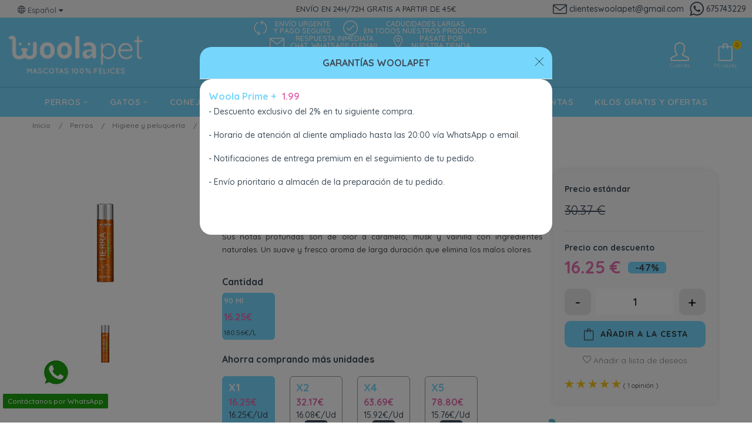

--- FILE ---
content_type: text/html; charset=utf-8
request_url: https://woolapet.es/champus-y-belleza-para-perros/8907-17684--artero-perfume-tierra-para-perros-8435037100270.html
body_size: 35568
content:
<!doctype html>
<html lang="es"  class="default" >

  <head>
    
      
 <!-- Google Tag Manager -->
<script>
  (function(w,d,s,l,i){
    w[l]=w[l]||[];w[l].push({
      'gtm.start': new Date().getTime(),event:'gtm.js'
    });
    var f=d.getElementsByTagName(s)[0], j=d.createElement(s),dl=l!='dataLayer'?'&l='+l:'';
    j.async=true;
    j.src='https://www.googletagmanager.com/gtm.js?id='+i+dl;
    f.parentNode.insertBefore(j,f);
  })(window,document,'script','dataLayer','GTM-M6Q9NGN');
</script>
<!-- End Google Tag Manager -->

<!-- Google Tag Manager (noscript) -->
<noscript>
  <iframe src="https://www.googletagmanager.com/ns.html?id=GTM-M6Q9NGN" height="0" width="0" style="display:none;visibility:hidden"></iframe>
</noscript>
<!-- End Google Tag Manager (noscript) -->


  <meta charset="utf-8">


  <meta http-equiv="x-ua-compatible" content="ie=edge">



  <link rel="canonical" href="https://woolapet.es/champus-y-belleza-para-perros/8907--artero-perfume-tierra-para-perros-8435037100270.html">

  <title>Artero perfume Tierra para perros</title>
  <meta name="description" content="Los perros también son presumidos. Artero nos lo pone fácil con el perfume Tierra, una fragancia llena de emociones que aporta dosis  de esencias de maderas nobles. Sus notas profundas son de olor a caramelo, musk y vainilla con ingredientes naturales. Un suave y fresco aroma de larga duración que elimina los malos olores.">
  <meta name="keywords" content="">
   
    
        



  <meta name="viewport" content="width=device-width, initial-scale=1">



  <link rel="icon" type="image/vnd.microsoft.icon" href="https://woolapet.es/img/favicon.ico?1632758508">
  <link rel="shortcut icon" type="image/x-icon" href="https://woolapet.es/img/favicon.ico?1632758508">


  

    <link rel="stylesheet" href="https://fonts.googleapis.com/icon?family=Material+Icons" type="text/css" media="all">
  <link rel="stylesheet" href="https://woolapet.es/themes/woolapet/assets/cache/theme-b7aa1d2101.css" type="text/css" media="all">
<link rel="stylesheet" href="https://woolapet.es/themes/woolapet/assets/css/final.css" type="text/css" media="all">



   
                    
                    


           


  <script type="text/javascript">
        var LEO_COOKIE_THEME = "WOOLAPET_PANEL_CONFIG";
        var StaticSliders = [];
        var add_cart_error = "An error occurred while processing your request. Please try again";
        var ajaxsearch = "1";
        var buttonwishlist_title_add = "Lista de deseos";
        var buttonwishlist_title_remove = "Sacar de la WishList";
        var cancel_rating_txt = "Cancel Rating";
        var disable_review_form_txt = "No existe un criterio para opinar de este producto o este lenguaje";
        var elementArrow = false;
        var enable_dropdown_defaultcart = 1;
        var enable_flycart_effect = 1;
        var enable_notification = 0;
        var height_cart_item = "100";
        var isLogged = false;
        var jolisearch = {"amb_joli_search_action":"https:\/\/woolapet.es\/jolisearch","amb_joli_search_link":"https:\/\/woolapet.es\/jolisearch","amb_joli_search_controller":"jolisearch","blocksearch_type":"top","show_cat_desc":0,"ga_acc":0,"id_lang":1,"url_rewriting":1,"use_autocomplete":2,"minwordlen":3,"l_products":"Productos","l_manufacturers":"Fabricantes","l_categories":"Categor\u00edas","l_no_results_found":"Ning\u00fan producto corresponde con su b\u00fasqueda","l_more_results":"Mostrar todos los resultados","ENT_QUOTES":3,"search_ssl":true,"self":"\/var\/www\/vhosts\/woolapet.es\/httpdocs\/modules\/ambjolisearch","position":{"my":"center top","at":"center bottom","collision":"fit none"},"classes":"ps17 centered-list","display_manufacturer":"","display_category":""};
        var leo_search_url = "https:\/\/woolapet.es\/module\/leoproductsearch\/productsearch";
        var leo_token = "02fb53523a1dc26cfb52d091bf08524b";
        var leoproductsearch_static_token = "02fb53523a1dc26cfb52d091bf08524b";
        var leoproductsearch_token = "bd1006c5658a2b12d849e66164c0e10e";
        var lf_is_gen_rtl = false;
        var lps_show_product_img = "1";
        var lps_show_product_price = "1";
        var mb = {"m":"none"};
        var number_cartitem_display = 3;
        var numpro_display = "100";
        var prestashop = {"cart":{"products":[],"totals":{"total":{"type":"total","label":"Total","amount":0,"value":"0,00\u00a0\u20ac"},"total_including_tax":{"type":"total","label":"Total (impuestos incl.)","amount":0,"value":"0,00\u00a0\u20ac"},"total_excluding_tax":{"type":"total","label":"Total (impuestos excl.)","amount":0,"value":"0,00\u00a0\u20ac"}},"subtotals":{"products":{"type":"products","label":"Subtotal","amount":0,"value":"0,00\u00a0\u20ac"},"discounts":null,"shipping":{"type":"shipping","label":"Transporte","amount":0,"value":""},"tax":null},"products_count":0,"summary_string":"0 art\u00edculos","vouchers":{"allowed":1,"added":[]},"discounts":[],"minimalPurchase":0,"minimalPurchaseRequired":""},"currency":{"name":"Euro","iso_code":"EUR","iso_code_num":"978","sign":"\u20ac"},"customer":{"lastname":null,"firstname":null,"email":null,"birthday":null,"newsletter":null,"newsletter_date_add":null,"optin":null,"website":null,"company":null,"siret":null,"ape":null,"is_logged":false,"gender":{"type":null,"name":null},"addresses":[]},"language":{"name":"Espa\u00f1ol (Spanish)","iso_code":"es","locale":"es-ES","language_code":"es","is_rtl":"0","date_format_lite":"d\/m\/Y","date_format_full":"d\/m\/Y H:i:s","id":1},"page":{"title":"","canonical":null,"meta":{"title":"Artero perfume Tierra para perros","description":"Los perros tambi\u00e9n son presumidos. Artero nos lo pone f\u00e1cil con el perfume Tierra, una fragancia llena de emociones que aporta dosis\u00a0 de esencias de maderas nobles. Sus notas profundas son de olor a caramelo, musk y vainilla con ingredientes naturales. Un suave y fresco aroma de larga duraci\u00f3n que elimina los malos olores.","keywords":"","robots":"index"},"page_name":"product","body_classes":{"lang-es":true,"lang-rtl":false,"country-ES":true,"currency-EUR":true,"layout-full-width":true,"page-product":true,"tax-display-enabled":true,"product-id-8907":true,"product-Artero perfume Tierra para perros":true,"product-id-category-47":true,"product-id-manufacturer-13":true,"product-id-supplier-1":true,"product-available-for-order":true},"admin_notifications":[]},"shop":{"name":"Woolapet","logo":"https:\/\/woolapet.es\/img\/woolapet-logo-1626157674.jpg","stores_icon":"https:\/\/woolapet.es\/img\/logo_stores.png","favicon":"https:\/\/woolapet.es\/img\/favicon.ico"},"urls":{"base_url":"https:\/\/woolapet.es\/","current_url":"https:\/\/woolapet.es\/champus-y-belleza-para-perros\/8907-17684--artero-perfume-tierra-para-perros-8435037100270.html","shop_domain_url":"https:\/\/woolapet.es","img_ps_url":"https:\/\/woolapet.es\/img\/","img_cat_url":"https:\/\/woolapet.es\/img\/c\/","img_lang_url":"https:\/\/woolapet.es\/img\/l\/","img_prod_url":"https:\/\/woolapet.es\/img\/p\/","img_manu_url":"https:\/\/woolapet.es\/img\/m\/","img_sup_url":"https:\/\/woolapet.es\/img\/su\/","img_ship_url":"https:\/\/woolapet.es\/img\/s\/","img_store_url":"https:\/\/woolapet.es\/img\/st\/","img_col_url":"https:\/\/woolapet.es\/img\/co\/","img_url":"https:\/\/woolapet.es\/themes\/woolapet\/assets\/img\/","css_url":"https:\/\/woolapet.es\/themes\/woolapet\/assets\/css\/","js_url":"https:\/\/woolapet.es\/themes\/woolapet\/assets\/js\/","pic_url":"https:\/\/woolapet.es\/upload\/","pages":{"address":"https:\/\/woolapet.es\/direccion","addresses":"https:\/\/woolapet.es\/direcciones","authentication":"https:\/\/woolapet.es\/iniciar-sesion","cart":"https:\/\/woolapet.es\/carrito","category":"https:\/\/woolapet.es\/index.php?controller=category","cms":"https:\/\/woolapet.es\/index.php?controller=cms","contact":"https:\/\/woolapet.es\/contactenos","discount":"https:\/\/woolapet.es\/descuento","guest_tracking":"https:\/\/woolapet.es\/seguimiento-pedido-invitado","history":"https:\/\/woolapet.es\/historial-compra","identity":"https:\/\/woolapet.es\/datos-personales","index":"https:\/\/woolapet.es\/","my_account":"https:\/\/woolapet.es\/mi-cuenta","order_confirmation":"https:\/\/woolapet.es\/confirmacion-pedido","order_detail":"https:\/\/woolapet.es\/index.php?controller=order-detail","order_follow":"https:\/\/woolapet.es\/seguimiento-pedido","order":"https:\/\/woolapet.es\/pedido","order_return":"https:\/\/woolapet.es\/index.php?controller=order-return","order_slip":"https:\/\/woolapet.es\/facturas-abono","pagenotfound":"https:\/\/woolapet.es\/pagina-no-encontrada","password":"https:\/\/woolapet.es\/recuperar-contrasena","pdf_invoice":"https:\/\/woolapet.es\/index.php?controller=pdf-invoice","pdf_order_return":"https:\/\/woolapet.es\/index.php?controller=pdf-order-return","pdf_order_slip":"https:\/\/woolapet.es\/index.php?controller=pdf-order-slip","prices_drop":"https:\/\/woolapet.es\/productos-rebajados","product":"https:\/\/woolapet.es\/index.php?controller=product","search":"https:\/\/woolapet.es\/busqueda","sitemap":"https:\/\/woolapet.es\/mapa del sitio","stores":"https:\/\/woolapet.es\/tiendas","supplier":"https:\/\/woolapet.es\/proveedor","register":"https:\/\/woolapet.es\/iniciar-sesion?create_account=1","order_login":"https:\/\/woolapet.es\/pedido?login=1"},"alternative_langs":[],"theme_assets":"\/themes\/woolapet\/assets\/","actions":{"logout":"https:\/\/woolapet.es\/?mylogout="},"no_picture_image":{"bySize":{"small_default":{"url":"https:\/\/woolapet.es\/img\/p\/es-default-small_default.jpg","width":98,"height":98},"cart_default":{"url":"https:\/\/woolapet.es\/img\/p\/es-default-cart_default.jpg","width":125,"height":125},"home_default":{"url":"https:\/\/woolapet.es\/img\/p\/es-default-home_default.jpg","width":275,"height":275},"medium_default":{"url":"https:\/\/woolapet.es\/img\/p\/es-default-medium_default.jpg","width":378,"height":378},"large_default":{"url":"https:\/\/woolapet.es\/img\/p\/es-default-large_default.jpg","width":800,"height":800}},"small":{"url":"https:\/\/woolapet.es\/img\/p\/es-default-small_default.jpg","width":98,"height":98},"medium":{"url":"https:\/\/woolapet.es\/img\/p\/es-default-home_default.jpg","width":275,"height":275},"large":{"url":"https:\/\/woolapet.es\/img\/p\/es-default-large_default.jpg","width":800,"height":800},"legend":""}},"configuration":{"display_taxes_label":true,"display_prices_tax_incl":true,"is_catalog":false,"show_prices":true,"opt_in":{"partner":false},"quantity_discount":{"type":"discount","label":"Descuento unitario"},"voucher_enabled":1,"return_enabled":1},"field_required":[],"breadcrumb":{"links":[{"title":"Inicio","url":"https:\/\/woolapet.es\/"},{"title":"Perros","url":"https:\/\/woolapet.es\/10-perros"},{"title":"Higiene y peluquer\u00eda","url":"https:\/\/woolapet.es\/44-higiene-y-peluqueria-para-perros"},{"title":"Champ\u00fas y belleza","url":"https:\/\/woolapet.es\/47-champus-y-belleza-para-perros"},{"title":"Artero perfume Tierra para perros","url":"https:\/\/woolapet.es\/champus-y-belleza-para-perros\/8907-17684--artero-perfume-tierra-para-perros-8435037100270.html#\/cantidad-90_ml"}],"count":5},"link":{"protocol_link":"https:\/\/","protocol_content":"https:\/\/"},"time":1769280170,"static_token":"02fb53523a1dc26cfb52d091bf08524b","token":"bd1006c5658a2b12d849e66164c0e10e","debug":false};
        var psemailsubscription_subscription = "https:\/\/woolapet.es\/module\/ps_emailsubscription\/subscription";
        var psr_icon_color = "#F19D76";
        var review_error = "An error occurred while processing your request. Please try again";
        var s = {"atrst":"1","hdmbl":0,"hdtbl":0,"enabled":"1"};
        var sb_id_shop = 1;
        var show_popup = 1;
        var ss = {"wrp":"none"};
        var static_blocks = [{"id_static_block":"1","id_static_block_template":"0","hook":"displayVideoHook","editor":"4","status":"1","custom_css":"0","title_active":"0","position":"0","css":"","date_from":"0000-00-00 00:00:00","date_to":"0000-00-00 00:00:00","date_add":"2022-01-26 16:30:52","date_upd":"2022-04-30 12:04:59","id_lang":"1","block_title":"Video Fortiflora Canine probi\u00f3ticos para la flora intestinal 30 Sobres","content":"src=\"https:\/\/www.youtube.com\/embed\/jD536B9qUfc\" title=\"YouTube video player\" frameborder=\"0\" allow=\"accelerometer; autoplay; clipboard-write; encrypted-media; gyroscope; picture-in-picture\" allowfullscreen&gt;","id_group":"1","conditions":{"32":[{"id_static_block_html_rule_condition_group":"32","id_static_block":"1","id_static_block_html_rule_condition":"35","type":"product","operator":"equals","value":"8921"}]}},{"id_static_block":"3","id_static_block_template":"0","hook":"displayVideoHook","editor":"4","status":"1","custom_css":"0","title_active":"0","position":"2","css":"","date_from":"2021-11-01 00:00:00","date_to":"2031-11-23 08:00:00","date_add":"2022-01-28 10:29:49","date_upd":"2022-01-28 12:02:15","id_lang":"1","block_title":"Video fortiflora feline","content":"<iframe src=\"https:\/\/www.youtube.com\/embed\/OrcsDCLYk3Y\" title=\"YouTube video player\" frameborder=\"0\"><\/iframe>","id_group":"1","conditions":{"8":[{"id_static_block_html_rule_condition_group":"8","id_static_block":"3","id_static_block_html_rule_condition":"8","type":"product","operator":"equals","value":"6472"}]}},{"id_static_block":"4","id_static_block_template":"0","hook":"displayVideoHook","editor":"4","status":"1","custom_css":"0","title_active":"0","position":"3","css":"","date_from":"0000-00-00 00:00:00","date_to":"0000-00-00 00:00:00","date_add":"2022-01-28 12:04:08","date_upd":"2022-01-28 12:12:27","id_lang":"1","block_title":"hydracare proplan","content":"<iframe src=\"https:\/\/www.youtube.com\/embed\/zYxQmVsd-NI\" title=\"YouTube video player\" frameborder=\"0\"><\/iframe>","id_group":"1","conditions":{"11":[{"id_static_block_html_rule_condition_group":"11","id_static_block":"4","id_static_block_html_rule_condition":"11","type":"product","operator":"equals","value":"6473"}]}},{"id_static_block":"5","id_static_block_template":"0","hook":"displayVideoHook","editor":"4","status":"1","custom_css":"0","title_active":"0","position":"4","css":"","date_from":"0000-00-00 00:00:00","date_to":"0000-00-00 00:00:00","date_add":"2022-01-28 12:09:41","date_upd":"2022-01-28 12:11:06","id_lang":"1","block_title":"condrovet HA","content":"<iframe src=\"https:\/\/www.youtube.com\/embed\/CM49wE3pDPk\" title=\"YouTube video player\" frameborder=\"0\"><\/iframe>","id_group":"1","conditions":{"9":[{"id_static_block_html_rule_condition_group":"9","id_static_block":"5","id_static_block_html_rule_condition":"9","type":"product","operator":"equals","value":"5189"}],"10":[{"id_static_block_html_rule_condition_group":"10","id_static_block":"5","id_static_block_html_rule_condition":"10","type":"product","operator":"equals","value":"5189"}]}},{"id_static_block":"6","id_static_block_template":"0","hook":"displayVideoHook","editor":"4","status":"1","custom_css":"0","title_active":"0","position":"5","css":"","date_from":"0000-00-00 00:00:00","date_to":"0000-00-00 00:00:00","date_add":"2022-01-28 12:13:36","date_upd":"2022-01-28 12:13:36","id_lang":"1","block_title":"condrovet razas grandes","content":"<iframe src=\"https:\/\/www.youtube.com\/embed\/CM49wE3pDPk\" title=\"YouTube video player\" frameborder=\"0\"><\/iframe>","id_group":"1","conditions":{"12":[{"id_static_block_html_rule_condition_group":"12","id_static_block":"6","id_static_block_html_rule_condition":"12","type":"product","operator":"equals","value":"5190"}]}},{"id_static_block":"8","id_static_block_template":"0","hook":"displayVideoHook","editor":"4","status":"1","custom_css":"0","title_active":"0","position":"7","css":"","date_from":"0000-00-00 00:00:00","date_to":"0000-00-00 00:00:00","date_add":"2022-01-28 12:26:48","date_upd":"2022-01-28 12:26:48","id_lang":"1","block_title":"ENTEROCHRONIC","content":"<iframe src=\"https:\/\/www.youtube.com\/embed\/iUfKucFgmuA\" title=\"YouTube video player\" frameborder=\"0\"><\/iframe>","id_group":"1","conditions":{"17":[{"id_static_block_html_rule_condition_group":"17","id_static_block":"8","id_static_block_html_rule_condition":"20","type":"product","operator":"equals","value":"5191"}]}},{"id_static_block":"9","id_static_block_template":"0","hook":"displayVideoHook","editor":"4","status":"1","custom_css":"0","title_active":"0","position":"8","css":"","date_from":"0000-00-00 00:00:00","date_to":"0000-00-00 00:00:00","date_add":"2022-01-28 12:29:33","date_upd":"2022-01-28 12:29:33","id_lang":"1","block_title":"omnicondro","content":"<iframe src=\"https:\/\/www.youtube.com\/embed\/68w7TnQmz_o\" title=\"YouTube video player\" frameborder=\"0\"><\/iframe>","id_group":"1","conditions":{"18":[{"id_static_block_html_rule_condition_group":"18","id_static_block":"9","id_static_block_html_rule_condition":"21","type":"product","operator":"equals","value":"5180"}]}},{"id_static_block":"10","id_static_block_template":"0","hook":"displayVideoHook","editor":"4","status":"1","custom_css":"0","title_active":"0","position":"9","css":"","date_from":"0000-00-00 00:00:00","date_to":"0000-00-00 00:00:00","date_add":"2022-01-28 12:34:36","date_upd":"2022-01-28 12:34:36","id_lang":"1","block_title":"impromune","content":"<iframe src=\"https:\/\/www.youtube.com\/embed\/3Sh8N5J3z0w\" title=\"YouTube video player\" frameborder=\"0\"><\/iframe>","id_group":"1","conditions":{"19":[{"id_static_block_html_rule_condition_group":"19","id_static_block":"10","id_static_block_html_rule_condition":"22","type":"cartproduct","operator":"equals","value":"5192"}]}},{"id_static_block":"11","id_static_block_template":"0","hook":"displayVideoHook","editor":"4","status":"1","custom_css":"0","title_active":"0","position":"10","css":"","date_from":"0000-00-00 00:00:00","date_to":"0000-00-00 00:00:00","date_add":"2022-01-28 12:35:17","date_upd":"2022-01-28 12:35:17","id_lang":"1","block_title":"impromune pasta","content":"<iframe src=\"https:\/\/www.youtube.com\/embed\/3Sh8N5J3z0w\" title=\"YouTube video player\" frameborder=\"0\"><\/iframe>","id_group":"1","conditions":{"20":[{"id_static_block_html_rule_condition_group":"20","id_static_block":"11","id_static_block_html_rule_condition":"23","type":"product","operator":"equals","value":"5843"}]}},{"id_static_block":"12","id_static_block_template":"0","hook":"displayVideoHook","editor":"4","status":"1","custom_css":"0","title_active":"0","position":"11","css":"","date_from":"0000-00-00 00:00:00","date_to":"0000-00-00 00:00:00","date_add":"2022-01-29 09:22:04","date_upd":"2022-01-29 09:22:04","id_lang":"1","block_title":"Dentastix","content":"<iframe src=\"https:\/\/www.youtube.com\/embed\/UUe7GBFF0R0\" title=\"YouTube video player\" frameborder=\"0\"><\/iframe>","id_group":"1","conditions":{"21":[{"id_static_block_html_rule_condition_group":"21","id_static_block":"12","id_static_block_html_rule_condition":"24","type":"product","operator":"equals","value":"8985"}]}},{"id_static_block":"13","id_static_block_template":"0","hook":"displayVideoHook","editor":"4","status":"1","custom_css":"0","title_active":"0","position":"12","css":"","date_from":"0000-00-00 00:00:00","date_to":"0000-00-00 00:00:00","date_add":"2022-01-29 09:28:56","date_upd":"2022-01-29 09:28:56","id_lang":"1","block_title":"dentastix peque\u00f1o","content":"<iframe src=\"https:\/\/www.youtube.com\/embed\/UUe7GBFF0R0\" title=\"YouTube video player\" frameborder=\"0\"><\/iframe>","id_group":"1","conditions":{"22":[{"id_static_block_html_rule_condition_group":"22","id_static_block":"13","id_static_block_html_rule_condition":"25","type":"product","operator":"equals","value":"8986"}]}},{"id_static_block":"14","id_static_block_template":"0","hook":"displayVideoHook","editor":"4","status":"1","custom_css":"0","title_active":"0","position":"13","css":"","date_from":"0000-00-00 00:00:00","date_to":"0000-00-00 00:00:00","date_add":"2022-01-29 09:38:32","date_upd":"2022-01-29 09:38:32","id_lang":"1","block_title":"dentastix grande","content":"<iframe src=\"https:\/\/www.youtube.com\/embed\/UUe7GBFF0R0\" title=\"YouTube video player\" frameborder=\"0\"><\/iframe>","id_group":"1","conditions":{"23":[{"id_static_block_html_rule_condition_group":"23","id_static_block":"14","id_static_block_html_rule_condition":"26","type":"product","operator":"equals","value":"8987"}]}},{"id_static_block":"15","id_static_block_template":"0","hook":"displayVideoHook","editor":"4","status":"1","custom_css":"0","title_active":"0","position":"14","css":"","date_from":"0000-00-00 00:00:00","date_to":"0000-00-00 00:00:00","date_add":"2022-01-29 19:00:11","date_upd":"2022-01-29 19:16:19","id_lang":"1","block_title":"scalibor","content":"<iframe src=\"https:\/\/www.youtube.com\/embed\/HbLEdg_gbGw\" title=\"YouTube video player\" frameborder=\"0\"><\/iframe>","id_group":"1","conditions":{"24":[{"id_static_block_html_rule_condition_group":"24","id_static_block":"15","id_static_block_html_rule_condition":"27","type":"product","operator":"equals","value":"8988"}]}},{"id_static_block":"16","id_static_block_template":"0","hook":"displayVideoHook","editor":"4","status":"1","custom_css":"0","title_active":"0","position":"15","css":"","date_from":"0000-00-00 00:00:00","date_to":"0000-00-00 00:00:00","date_add":"2022-01-29 20:11:34","date_upd":"2022-01-29 20:11:34","id_lang":"1","block_title":"vectra","content":"<iframe src=\"https:\/\/www.youtube.com\/embed\/aDce9IkmfL0\" title=\"YouTube video player\" frameborder=\"0\"><\/iframe>","id_group":"1","conditions":{"25":[{"id_static_block_html_rule_condition_group":"25","id_static_block":"16","id_static_block_html_rule_condition":"28","type":"product","operator":"equals","value":"8990"}]}},{"id_static_block":"17","id_static_block_template":"0","hook":"displayVideoHook","editor":"4","status":"1","custom_css":"0","title_active":"0","position":"16","css":"","date_from":"0000-00-00 00:00:00","date_to":"0000-00-00 00:00:00","date_add":"2022-01-29 20:46:40","date_upd":"2022-01-29 20:46:40","id_lang":"1","block_title":"seresto","content":"<iframe src=\"https:\/\/www.youtube.com\/embed\/SSZ09aIKmx0\" title=\"YouTube video player\" frameborder=\"0\"><\/iframe>","id_group":"1","conditions":{"26":[{"id_static_block_html_rule_condition_group":"26","id_static_block":"17","id_static_block_html_rule_condition":"29","type":"product","operator":"equals","value":"8992"}]}},{"id_static_block":"18","id_static_block_template":"0","hook":"displayVideoHook","editor":"4","status":"1","custom_css":"0","title_active":"0","position":"17","css":"","date_from":"0000-00-00 00:00:00","date_to":"0000-00-00 00:00:00","date_add":"2022-01-30 22:47:23","date_upd":"2022-01-30 22:47:23","id_lang":"1","block_title":"seresto perro","content":"<iframe src=\"https:\/\/www.youtube.com\/embed\/SSZ09aIKmx0\" title=\"YouTube video player\" frameborder=\"0\"><\/iframe>","id_group":"1","conditions":{"27":[{"id_static_block_html_rule_condition_group":"27","id_static_block":"18","id_static_block_html_rule_condition":"30","type":"product","operator":"equals","value":"8994"}]}},{"id_static_block":"19","id_static_block_template":"0","hook":"displayVideoHook","editor":"4","status":"1","custom_css":"0","title_active":"0","position":"18","css":"","date_from":"0000-00-00 00:00:00","date_to":"0000-00-00 00:00:00","date_add":"2022-02-01 22:08:27","date_upd":"2022-02-01 22:08:27","id_lang":"1","block_title":"fiprosmet","content":"<iframe src=\"https:\/\/www.youtube.com\/embed\/ZloAz7T4gME\" title=\"YouTube video player\" frameborder=\"0\"><\/iframe>","id_group":"1","conditions":{"28":[{"id_static_block_html_rule_condition_group":"28","id_static_block":"19","id_static_block_html_rule_condition":"31","type":"product","operator":"equals","value":"8996"}]}},{"id_static_block":"20","id_static_block_template":"0","hook":"displayVideoHook","editor":"4","status":"1","custom_css":"0","title_active":"0","position":"19","css":"","date_from":"0000-00-00 00:00:00","date_to":"0000-00-00 00:00:00","date_add":"2022-02-01 22:17:43","date_upd":"2022-02-01 22:17:43","id_lang":"1","block_title":"fiprosmet perros","content":"<iframe src=\"https:\/\/www.youtube.com\/embed\/ZloAz7T4gME\" title=\"YouTube video player\" frameborder=\"0\"><\/iframe>","id_group":"1","conditions":{"29":[{"id_static_block_html_rule_condition_group":"29","id_static_block":"20","id_static_block_html_rule_condition":"32","type":"product","operator":"equals","value":"8997"}]}},{"id_static_block":"21","id_static_block_template":"0","hook":"displayVideoHook","editor":"4","status":"1","custom_css":"0","title_active":"0","position":"20","css":"","date_from":"0000-00-00 00:00:00","date_to":"0000-00-00 00:00:00","date_add":"2022-02-04 16:29:01","date_upd":"2022-02-04 16:29:01","id_lang":"1","block_title":"ADVANTIX","content":"<iframe src=\"https:\/\/www.youtube.com\/embed\/T5Swh9VWcMg\" title=\"YouTube video player\" frameborder=\"0\"><\/iframe>","id_group":"1","conditions":{"30":[{"id_static_block_html_rule_condition_group":"30","id_static_block":"21","id_static_block_html_rule_condition":"33","type":"product","operator":"equals","value":"8998"}]}},{"id_static_block":"22","id_static_block_template":"0","hook":"displayVideoHook","editor":"4","status":"1","custom_css":"0","title_active":"0","position":"21","css":"","date_from":"0000-00-00 00:00:00","date_to":"0000-00-00 00:00:00","date_add":"2022-04-30 12:00:23","date_upd":"2022-04-30 12:17:41","id_lang":"1","block_title":"gourmet revbelations","content":"<iframe src=\"https:\/\/www.youtube.com\/embed\/SZ1dY4ug8Uc\" title=\"YouTube video player\" frameborder=\"0\"><\/iframe>","id_group":"1","conditions":{"33":[{"id_static_block_html_rule_condition_group":"33","id_static_block":"22","id_static_block_html_rule_condition":"36","type":"product","operator":"equals","value":"6526"}]}}];
        var text_no_product = "No se han encontrado productos";
        var topidentifier = false;
        var type_dropdown_defaultcart = "dropdown";
        var type_flycart_effect = "fade";
        var url_leoproductattribute = "https:\/\/woolapet.es\/module\/leofeature\/LeoProductAttribute";
        var width_cart_item = "265";
        var wishlist_add = "El producto ha sido a\u00f1adido a su lista de deseos";
        var wishlist_cancel_txt = "Cancelar";
        var wishlist_confirm_del_txt = "Eliminar el elemento seleccionado?";
        var wishlist_del_default_txt = "No se puede eliminar la lista de deseos marcada por defecto";
        var wishlist_email_txt = "Email";
        var wishlist_loggin_required = "Tienes que iniciar sesi\u00f3n para poder gestionar su lista de deseos";
        var wishlist_ok_txt = "De acuerdo";
        var wishlist_quantity_required = "Debe introducir una cantidad";
        var wishlist_remove = "El producto se retir\u00f3 con \u00e9xito de su Lista de deseos";
        var wishlist_reset_txt = "Reiniciar";
        var wishlist_send_txt = "Enviar";
        var wishlist_send_wishlist_txt = "Enviar lista de deseos";
        var wishlist_url = "https:\/\/woolapet.es\/module\/leofeature\/mywishlist";
        var wishlist_viewwishlist = "Ver su lista de deseos";
      </script>
<script type="text/javascript">
	var choosefile_text = "Escoger";
	var turnoff_popup_text = "No mostrar este popup de nuevo";
	
	var size_item_quickview = 82;
	var style_scroll_quickview = 'vertical';
	
	var size_item_page = 113;
	var style_scroll_page = 'horizontal';
	
	var size_item_quickview_attr = 101;	
	var style_scroll_quickview_attr = 'vertical';
	
	var size_item_popup = 160;
	var style_scroll_popup = 'vertical';
</script>





  <!-- @file modules\appagebuilder\views\templates\hook\header -->

<script>
	/**
	 * List functions will run when document.ready()
	 */
	var ap_list_functions = [];
	/**
	 * List functions will run when window.load()
	 */
	var ap_list_functions_loaded = [];

	/**
	 * List functions will run when document.ready() for theme
	 */

	var products_list_functions = [];
</script>


<script type='text/javascript'>
	var leoOption = {
		category_qty:1,
		product_list_image:0,
		product_one_img:1,
		productCdown: 0,
		productColor: 0,
		homeWidth: 275,
		homeheight: 275,
	}

	ap_list_functions.push(function(){
		if (typeof $.LeoCustomAjax !== "undefined" && $.isFunction($.LeoCustomAjax)) {
			var leoCustomAjax = new $.LeoCustomAjax();
			leoCustomAjax.processAjax();
		}
	});
</script>
<script type="text/javascript">
	
	var FancyboxI18nClose = "Cerca";
	var FancyboxI18nNext = "Siguiente";
	var FancyboxI18nPrev = "Anterior";
	var current_link = "http://woolapet.es/";		
	var currentURL = window.location;
	currentURL = String(currentURL);
	currentURL = currentURL.replace("https://","").replace("http://","").replace("www.","").replace( /#\w*/, "" );
	current_link = current_link.replace("https://","").replace("http://","").replace("www.","");
	var text_warning_select_txt = "Por favor seleccione uno de quitar?";
	var text_confirm_remove_txt = "¿Seguro para eliminar fila de pie?";
	var close_bt_txt = "Cerca";
	var list_menu = [];
	var list_menu_tmp = {};
	var list_tab = [];
	var isHomeMenu = 0;
	
</script>
<script type="text/javascript">
	(window.gaDevIds=window.gaDevIds||[]).push('d6YPbH');
	(function(i,s,o,g,r,a,m){i['GoogleAnalyticsObject']=r;i[r]=i[r]||function(){
	(i[r].q=i[r].q||[]).push(arguments)},i[r].l=1*new Date();a=s.createElement(o),
	m=s.getElementsByTagName(o)[0];a.async=1;a.src=g;m.parentNode.insertBefore(a,m)
	})(window,document,'script','https://www.google-analytics.com/analytics.js','ga');

            ga('create', 'UA-89691871-3', 'auto', {'allowLinker': true});
        ga('require', 'linker');
        ga('linker:autoLink', [
                                                    'woolapet.com',
                                            'woolapet.fr',
                            ]);
                    ga('set', 'anonymizeIp', true);
                ga('send', 'pageview');
    
    ga('require', 'ec');
</script>

<script>

function comprobarObservaciones(){
    var comprobante = "";
    if ((jQuery)('#onepagecheckoutps').length != 0) {
        comprobante = (jQuery)('[name="message"]');
    } else {
        comprobante = (jQuery)('[name="delivery_message"]');
    }
    if (comprobante.length != 0) {
        limitarObservaciones(comprobante);
    }
}

function limitarObservaciones(comprobante){
    if(comprobante){ // SI EXISTE 
        if ((jQuery)('.originalTextareaInfo').length == 0) {
            var options2 = {
               'maxCharacterSize': 69,
               'originalStyle': 'originalTextareaInfo',
               'warningStyle' : 'warningTextareaInfo',
               'warningNumber': 10,
               'displayFormat': '#input caracteres | #left caracteres restantes | #words palabras'
            };
            comprobante.textareaCount(options2);
        }
    }
}


</script>
  
    <!-- Google Tag Manager -->
    <script>(function(w,d,s,l,i){w[l]=w[l]||[];w[l].push({'gtm.start':
    new Date().getTime(),event:'gtm.js'});var f=d.getElementsByTagName(s)[0],
    j=d.createElement(s),dl=l!='dataLayer'?'&l='+l:'';j.async=true;j.src=
    'https://www.googletagmanager.com/gtm.js?id='+i+dl;f.parentNode.insertBefore(j,f);
    })(window,document,'script','dataLayer','GTM-MRTMJ8PP');</script>
    <!-- End Google Tag Manager -->
    
<script type="text/javascript">
    var ed_hours = 'horas';
    var ed_minutes = 'minutos';
    var ed_and = 'y';
    var ed_refresh = 'Límite de picking alcanzado, por favor refresca el navegador para ver las nuevas opciones';
    var ed_disable_cc = 0;
    /*var ed_has_combi = ; */
    var ed_placement = 0;
    var ed_custom_sel = '';
    var ed_custom_ins = '2';
    var ed_sm = 1;
    var ed_in_modal = 1;
    var front_ajax_url = 'https://woolapet.es/module/estimateddelivery/AjaxRefresh?token=02fb53523a1dc26cfb52d091bf08524b';
    var front_ajax_cart_url = 'https://woolapet.es/module/estimateddelivery/ajaxcart?token=02fb53523a1dc26cfb52d091bf08524b';
    var ps_version = '17';
    var ed_display_option = 0;
</script>
<script type="text/javascript" src="/js/jquery/jquery-3.4.1.min.js"></script><script type="text/javascript">
$(document).ready(function() {
	$('.static_block_content').each(function() {
		var ids = $(this).attr('id').split('_');
		var id_static_block = ids[1];
		if (typeof static_blocks !== 'undefined' && static_blocks.length) {
			for (var i = 0; i < static_blocks.length; i++) {
				if (id_static_block == parseInt(static_blocks[i].id_static_block)) {
					if (parseInt(static_blocks[i].id_static_block_template) && static_blocks[i].template) {
						$(this).html(static_blocks[i].template);
					} else {
						$(this).html(static_blocks[i].content);
					}
				}
			}
		}
	});
});
</script>






<link rel="preconnect" href="https://fonts.googleapis.com">
<link rel="preconnect" href="https://fonts.gstatic.com" crossorigin>
<link href="https://fonts.googleapis.com/css2?family=Quicksand:wght@300;400;500;600;700&display=swap" rel="stylesheet">

<meta name="google-site-verification" content="2VsNKsruWwXTOARCdWt4xgSfrSCu6bYM-qxyGTrsVF0" />

<!-- Facebook Pixel Code -->
<script>
  !function(f,b,e,v,n,t,s){
    if(f.fbq)
      return;
    n=f.fbq=function(){
      n.callMethod?n.callMethod.apply(n,arguments):n.queue.push(arguments)
    };
    if(!f._fbq)
      f._fbq=n;
      n.push=n;
      n.loaded=!0;
      n.version='2.0';
      n.queue=[];
      t=b.createElement(e);
      t.async=!0;
      t.src=v;
      s=b.getElementsByTagName(e)[0];
      s.parentNode.insertBefore(t,s)
  }(window, document,'script','https://connect.facebook.net/en_US/fbevents.js');
  fbq('init', '623721719006003');
  fbq('track', 'PageView');
</script>
<noscript>
  <img height="1" width="1" style="display:none" src="https://www.facebook.com/tr?id=623721719006003&ev=PageView&noscript=1"
/>
</noscript>
<!-- End Facebook Pixel Code -->

<!-- Global site tag (gtag.js) - Google Ads: 10789672690 --> 
<script async src="https://www.googletagmanager.com/gtag/js?id=AW-10789672690"></script> 
<script> 
  window.dataLayer = window.dataLayer || []; 
  function gtag(){
    dataLayer.push(arguments);
  } 
  gtag('js', new Date()); 
  gtag('config', 'AW-10789672690'); 
</script> 

<!--
- Click Guardian v2 
-
- Paste the below code on the website / web app where you 
- want to make a block or white list addition.
-->

<script type="text/javascript">

  var _cgk = 'tQINzLiMzS42oXs'; 

  (function () {
  var _cg = document.createElement('script'); _cg.type = 'text/javascript'; _cg.async = true;
  _cg.src = 'https://v2.clickguardian.app/conversion_pixel.js';
  var _cgs = document.getElementsByTagName('script')[0]; _cgs.parentNode.insertBefore(_cg, _cgs);
  })();
  
</script>
    
  <meta property="og:type" content="product">
  <meta property="og:url" content="https://woolapet.es/champus-y-belleza-para-perros/8907-17684--artero-perfume-tierra-para-perros-8435037100270.html">
  <meta property="og:title" content="Artero perfume Tierra para perros">
  <meta property="og:site_name" content="Woolapet">
  <meta property="og:description" content="Los perros también son presumidos. Artero nos lo pone fácil con el perfume Tierra, una fragancia llena de emociones que aporta dosis  de esencias de maderas nobles. Sus notas profundas son de olor a caramelo, musk y vainilla con ingredientes naturales. Un suave y fresco aroma de larga duración que elimina los malos olores.">
  <meta property="og:image" content="https://woolapet.es/9486-large_default/-artero-perfume-tierra-para-perros.jpg">
      <meta property="product:pretax_price:amount" content="13.427216">
    <meta property="product:pretax_price:currency" content="EUR">
    <meta property="product:price:amount" content="16.25">
    <meta property="product:price:currency" content="EUR">
      <meta property="product:weight:value" content="0.100000">
  <meta property="product:weight:units" content="kg">
  
  </head>

  <body id="product" class="lang-es country-es currency-eur layout-full-width page-product tax-display-enabled product-id-8907 product-artero-perfume-tierra-para-perros product-id-category-47 product-id-manufacturer-13 product-id-supplier-1 product-available-for-order ">

    
          
    <script>
        window.fbAsyncInit = function() {
            FB.init({
                appId      : '4953609391354834',
                cookie     : true,  // enable cookies to allow the server to access 
                xfbml      : true,  // parse social plugins on this page
                version    : 'v2.9', // use graph api version 2.8
                scope: 'email, user_birthday',
            });
        };

        // Load the SDK asynchronously
        (function(d, s, id) {
            var js, fjs = d.getElementsByTagName(s)[0];
            if (d.getElementById(id)) return;
            js = d.createElement(s); js.id = id;
            js.src = "//connect.facebook.net/es_ES/sdk.js";
            fjs.parentNode.insertBefore(js, fjs);
        }(document, 'script', 'facebook-jssdk'));
    </script>
    
<script>
var google_client_id= "356601479148-losq9qesucfiibksk2qb4p5sbvlk9j28.apps.googleusercontent.com";

</script>

<script src="https://accounts.google.com/gsi/client" async defer></script>
  
  <!-- Google Tag Manager (noscript) -->
  <noscript><iframe src="https://www.googletagmanager.com/ns.html?id=GTM-MRTMJ8PP"
  height="0" width="0" style="display:none;visibility:hidden"></iframe></noscript>
  <!-- End Google Tag Manager (noscript) -->
  

    

    <main id="page">
      
              
      <header id="header">
        <div class="header-container">
          
            
  <div class="header-banner">
          <div class="container">
              <div class="inner"></div>
          </div>
        </div>



  <nav class="header-nav">
    <div class="topnav">
              <div class="inner"></div>
          </div>
    <div class="bottomnav">
              <div class="inner"><!-- @file modules\appagebuilder\views\templates\hook\ApRow -->
    <div id="form_3662783805"        class="box-navh2 box-h ApRow  has-bg bg-fullwidth"
                            style="padding-bottom: 1px;"        data-bg_data=" #F6F6F6 no-repeat"        >
                                            <!-- @file modules\appagebuilder\views\templates\hook\ApColumn -->
<div    class="col-xl-3 col-lg-3 col-md-3 col-sm-6 col-xs-6 col-sp-6 hidden-sm-down ApColumn "
	    >
                    <!-- @file modules\appagebuilder\views\templates\hook\ApModule -->
<!-- @file modules\appagebuilder\views\templates\hook\ApModule -->
<div class="shop-selector-wrapper dropdown js-dropdown popup-over" id="shop-selector-label">
  <a class="popup-title" href="javascript:void(0)" data-toggle="dropdown" title="Shop" aria-label="Shop dropdown">
    <i class="icon-globe"></i>
    <span>Español</span>
    <i class="fa fa-caret-down" aria-hidden="true"></i>
  </a>
  <ul class="dropdown-menu popup-content link shop-selector" aria-labelledby="shop-selector-label">
              <li  class="current" >
          <a href="https://woolapet.es" class="dropdown-item" data-iso-code="">
            <img src="https://woolapet.es/img/l/1.jpg" alt="" width="16" height="11" />
            Español (Spanish)
          </a>
        </li>
              <li >
          <a href="https://woolapet.com" class="dropdown-item" data-iso-code="">
            <img src="https://woolapet.es/img/l/2.jpg" alt="" width="16" height="11" />
            English (English)
          </a>
        </li>
              <li >
          <a href="https://woolapet.fr" class="dropdown-item" data-iso-code="">
            <img src="https://woolapet.es/img/l/3.jpg" alt="" width="16" height="11" />
            Français (French)
          </a>
        </li>
        </ul>
</div>

    </div><!-- @file modules\appagebuilder\views\templates\hook\ApColumn -->
<div    class="col-xl-6 col-lg-6 col-md-6 col-sm-12 col-xs-12 col-sp-12 textoBannerTopHome ApColumn "
	    >
                    <!-- @file modules\appagebuilder\views\templates\hook\ApGeneral -->
<div     class="block ApHtml">
	                    <div class="block_content"><div style="text-align: center;" data-mce-style="text-align: center;"><strong>ENVÍO EN 24H/72H GRATIS A PARTIR DE 45€</strong></div></div>
    	</div>
    </div><!-- @file modules\appagebuilder\views\templates\hook\ApColumn -->
<div    class="col-xl-3 col-lg-3 col-md-3 col-sm-6 col-xs-6 col-sp-6 col-info no-padding hidden-sm-down ApColumn "
	    >
                    <!-- @file modules\appagebuilder\views\templates\hook\ApGeneral -->
<div     class="block contactosHeader ApHtml">
	                    <div class="block_content"><div><a href="mailto:clienteswoolapet@gmail.com" data-mce-href="mailto:clienteswoolapet@gmail.com"><img src="https://woolapet.es/img/cms/Envelope.png" width="24" height="24" data-mce-src="https://woolapet.es/img/cms/Envelope.png">&nbsp;clienteswoolapet@gmail.com</a></div><div><a href="https://api.whatsapp.com/send?phone=34675743229&amp;text=" data-mce-href="https://api.whatsapp.com/send?phone=34675743229&amp;text="><img src="https://woolapet.es/img/cms/Whatsapp.png" width="24" height="24" data-mce-src="https://woolapet.es/img/cms/Whatsapp.png">&nbsp;675743229</a></div><div><br></div></div>
    	</div>
    </div>            </div>
    </div>
          </div>
  </nav>



  <div class="header-top">
          <div class="inner"><!-- @file modules\appagebuilder\views\templates\hook\ApRow -->
    <div id="form_3277451326"        class="box-toph2 box-h4 ApRow  has-bg bg-fullwidth"
                            style=""        data-bg_data=" #77D6FC repeat-x bottom"        >
                                            <!-- @file modules\appagebuilder\views\templates\hook\ApColumn -->
<div    class="col-xl-3 col-lg-3 col-md-6 col-sm-6 col-xs-6 col-sp-6 col-logo ApColumn "
	    >
                    <!-- @file modules\appagebuilder\views\templates\hook\ApGenCode -->

	<div class="h-logo">    <a href="https://woolapet.es/">        <img class="img-fluid" src="https://woolapet.es/img/woolapet-logo-1626157674.jpg" alt="Woolapet">    </a></div>

    </div><!-- @file modules\appagebuilder\views\templates\hook\ApColumn -->
<div    class="col-xl-6 col-lg-7 col-md-12 col-sm-12 col-xs-12 col-sp-12 col-search ApColumn "
	    >
                    <!-- @file modules\appagebuilder\views\templates\hook\ApGeneral -->
<div     class="block ApHtml">
	                    <div class="block_content"><div style="display: inline-block; vertical-align: middle; text-align: center; width: 100%;"><div style="position: relative; display: inline-block; font-size: 10px; line-height: 12px; color: #fff; vertical-align: middle; text-transform: uppercase; margin-right: 20px;" class="pundaline-tooltip-parent"><a href="#" title="Envío urgente y pago seguro" style="color: #fff;"> <img style="width: 35px; float: left; padding-right: 10px;" src="https://woolapet.es/img/cms/Valor1-b.png" /> <span style="vertical-align: middle; display: inline-block; text-align: center; font-weight: 600; font-size: 12px;">ENVÍO URGENTE <br />Y PAGO SEGURO</span> </a></div><div style="position: relative; display: inline-block; font-size: 10px; line-height: 12px; color: #fff; vertical-align: middle; text-transform: uppercase; margin-right: 20px;" class="pundaline-tooltip-parent"><a href="#" title="caducidades largas" style="color: #fff;"> <img style="width: 35px; float: left; padding-right: 10px;" src="https://woolapet.es/img/cms/Valor2-b.png" /> <span style="vertical-align: middle; display: inline-block; text-align: center; font-weight: 600; font-size: 12px;">CADUCIDADES LARGAS <br />EN TODOS NUESTROS PRODUCTOS</span> </a></div><div style="position: relative; display: inline-block; font-size: 10px; line-height: 12px; color: #fff; vertical-align: middle; text-transform: uppercase; margin-right: 20px;" class="pundaline-tooltip-parent"><a href="#" title="consultas - respuesta inmediata" style="color: #fff;"> <img style="width: 35px; float: left; padding-right: 10px;" src="https://woolapet.es/img/cms/Valor3-b.png" /> <span style="vertical-align: middle; display: inline-block; text-align: center; font-weight: 600; font-size: 12px;">RESPUESTA INMEDIATA <br />CHAT, WHATSAPP O EMAIL</span> </a></div><div style="position: relative; display: inline-block; font-size: 10px; line-height: 12px; color: #fff; vertical-align: middle; text-transform: uppercase; margin-right: 20px;" class="pundaline-tooltip-parent"><a href="https://woolapet.es/content/11-nuestra-tienda" title="consultas - respuesta inmediata" style="color: #fff;"> <img style="width: 35px; float: left; padding-right: 10px;" src="https://woolapet.es/img/cms/Valor4-b.png" /> <span style="vertical-align: middle; display: inline-block; text-align: center; font-weight: 600; font-size: 12px;">PÁSATE POR <br />NUESTRA TIENDA</span> </a></div></div></div>
    	</div><!-- @file modules\appagebuilder\views\templates\hook\ApModule -->


<!-- Block search module -->
<div id="leo_search_block_top" class="block exclusive">
	<h4 class="title_block">Buscar</h4>
		<form method="get" action="https://woolapet.es/index.php?controller=productsearch" id="leosearchtopbox" data-label-suggestion="Sugerencia" data-search-for="Search for" data-in-category="in category" data-products-for="Productos para" data-label-products="productos" data-view-all="Ver todos">
		<input type="hidden" name="fc" value="module" />
		<input type="hidden" name="module" value="leoproductsearch" />
		<input type="hidden" name="controller" value="productsearch" />
		<input type="hidden" name="txt_not_found" value="No se han encontrado productos">
                <input type="hidden" name="leoproductsearch_static_token" value="02fb53523a1dc26cfb52d091bf08524b"/>
		    	<label>Buscar Productos:</label>
		<div class="block_content clearfix leoproductsearch-content">
						<div class="leoproductsearch-result">
				<div class="leoproductsearch-loading cssload-speeding-wheel"></div>
				<input class="search_query form-control grey" type="text" id="leo_search_query_top" name="search_query" value="" placeholder="Buscar"/>
				<div class="ac_results lps_results"></div>
			</div>
			<button type="submit" id="leo_search_top_button" class="btn btn-default button button-small"><span><i class="material-icons search">search</i><!--<i><img src="/img/propias/Buscador.svg"></i>--></span></button> 
		</div>
	</form>
</div>
<script type="text/javascript">
	var blocksearch_type = 'top';
</script>
<!-- /Block search module -->

    </div><!-- @file modules\appagebuilder\views\templates\hook\ApColumn -->
<div    class="col-xl-3 col-lg-2 col-md-6 col-sm-6 col-xs-6 col-sp-6 col-cart ApColumn "
	    >
                    <!-- @file modules\appagebuilder\views\templates\hook\ApModule -->
<div id="_desktop_cart">
  <div class="blockcart cart-preview inactive" data-refresh-url="//woolapet.es/module/ps_shoppingcart/ajax">
    <div class="header">
              <i><img src="/img/propias/IcnCarrito.svg"></i>
        <!--<i class="icon-basket"></i>-->
        <span class="cart-products-count">0</span>
        <span class="block">
          Mi cesta 
        </span>
          </div>
  </div>
</div>
<!-- @file modules\appagebuilder\views\templates\hook\ApModule -->
<div class="userinfo-selector dropdown js-dropdown popup-over" id="_desktop_user_info">
  <a href="javascript:void(0)" data-toggle="dropdown" class="popup-title" title="Cuenta">
    <i class="icon-user"></i>
    <span class="block">
      Cuenta
    </span>
 </a>
  <ul class="popup-content dropdown-menu user-info">
                  <li>
          <a
      href="https://woolapet.es/mi-cuenta"
      title="Iniciar sesión"
      rel="nofollow"
          >
            <i class="icon-login"></i>
            <span>Acceder</span>
          </a>
        </li>
        <li>
          <a
      href="https://woolapet.es/iniciar-sesion?create_account=1" 
      title="Registrarme"
      rel="nofollow"
          >
            <i class="icon-user-follow"></i>
            <span>Registrarme</span>
          </a>
        </li>
                              </ul>
</div>

    </div>            </div>
    <!-- @file modules\appagebuilder\views\templates\hook\ApRow -->
<div class="wrapper"
            style="background: #77D6FC no-repeat"
                        >

<div class="container">
    <div        class="box-menuh4 ApRow  has-bg bg-fullwidth-container"
                            style=""                >
                                            <!-- @file modules\appagebuilder\views\templates\hook\ApColumn -->
<div    class="col-xl-12 col-lg-12 col-md-4 col-sm-4 col-xs-4 col-sp-4 no-padding ApColumn "
	    >
                    <!-- @file modules\appagebuilder\views\templates\hook\ApSlideShow -->
<div id="memgamenu-form_1935100657" class="ApMegamenu">
				<nav data-megamenu-id="1935100657" class="leo-megamenu cavas_menu navbar navbar-default enable-canvas " role="navigation">
			<!-- Brand and toggle get grouped for better mobile display -->
			<div class="navbar-header">
				<button type="button" class="navbar-toggler hidden-xl-up" data-toggle="collapse" data-target=".megamenu-off-canvas-1935100657">
					<span class="sr-only">Navegación de palanca</span>
					<!--&#9776;-->
					<!--
					<span class="icon-bar"></span>
					<span class="icon-bar"></span>
					<span class="icon-bar"></span>
					-->
				</button>
			</div>
			<!-- Collect the nav links, forms, and other content for toggling -->
						<div class="leo-top-menu collapse navbar-toggleable-md megamenu-off-canvas megamenu-off-canvas-1935100657"><ul class="nav navbar-nav megamenu horizontal"><li class="nav-item movil accesoeidiomamovilmenu parent dropdown aligned-fullwidth  " ><a href="https://woolapet.es/#" class="nav-link dropdown-toggle has-category" data-toggle="dropdown" target="_self"><span class="menu-title">Iniciar sesión</span></a><b class="caret"></b><div class="dropdown-sub dropdown-menu"  ><div class="dropdown-menu-inner"><div class="row"><div class="mega-col col-md-12" > <div class="mega-col-inner "><div class="leo-widget" data-id_widget="1627464753">
            <div class="widget-html">
                        <div class="widget-inner">
                    <p><!-- @file modules\appagebuilder\views\templates\hook\ApRow -->
    <div id="form_6135408080548021"        class="row ApRow  has-bg bg-fullwidth"
                            style=""        data-bg_data=" #1C9CD8 no-repeat"        >
                                            <!-- @file modules\appagebuilder\views\templates\hook\ApColumn -->
<div    class="col-xl-9 col-lg-9 col-md-9 col-sm-9 col-xs-9 col-sp-9  ApColumn "
	    >
                    <!-- @file modules\appagebuilder\views\templates\hook\ApGenCode -->

	<div class="userinfo-selector links dropdown js-dropdown popup-over">  <a href="https://woolapet.es/mi-cuenta" class="popup-title" title="Cuenta">    <img src="/img/propias/Usuario.svg">          <span class="textoAccesoCuenta">Acceder</span>     </a></div>

    </div><!-- @file modules\appagebuilder\views\templates\hook\ApColumn -->
<div    class="col-xl-3 col-lg-3 col-md-3 col-sm-3 col-xs-3 col-sp-3  ApColumn "
	    >
                    <!-- @file modules\appagebuilder\views\templates\hook\ApGenCode -->

	<div class="language-selector-wrapper dropdown js-dropdown float-xs-left float-sm-right popup-over" id="language-selector-label">  <a class="popup-title" href="javascript:void(0)" data-toggle="dropdown" title="Idioma" aria-label="Desplegable del idioma">    <img src="/img/propias/globe.svg">    <span class="currentLangHeader">es</span>    <!--<img src="/img/propias/DesplegableBlanco.svg">-->  </a>  <ul class="dropdown-menu popup-content link language-selector" aria-labelledby="language-selector-label">              <li  class="current" >          <a href="https://woolapet.es/19-snacks-semi-humedos-para-perros&id_category=19" class="dropdown-item" data-iso-code="es">      <img src="https://woolapet.es/img/l/1.jpg" alt="es" width="16" height="11" />       Español (Spanish)      </a>        </li>              <li >          <a href="https://woolapet.es/19-semi-humedos&id_category=19" class="dropdown-item" data-iso-code="en">      <img src="https://woolapet.es/img/l/2.jpg" alt="en" width="16" height="11" />       English (English)      </a>        </li>              <li >          <a href="https://woolapet.es/19-semi-humedos&id_category=19" class="dropdown-item" data-iso-code="fr">      <img src="https://woolapet.es/img/l/3.jpg" alt="fr" width="16" height="11" />       Français (French)      </a>        </li>        </ul></div>

    </div>            </div>
    </p>            </div>
        </div>
    </div></div></div></div></div></div></li><li class="nav-item  parent dropdown aligned-fullwidth  " ><a href="https://woolapet.es/10-perros" class="nav-link dropdown-toggle has-category" data-toggle="dropdown" target="_self"><span class="menu-title">Perros</span></a><b class="caret"></b><div class="dropdown-sub dropdown-menu"  ><div class="dropdown-menu-inner"><div class="row"><div class="mega-col col-md-3" > <div class="mega-col-inner "><div class="leo-widget" data-id_widget="1626172262">
    <div class="widget-subcategories">
                <div class="widget-inner">
                            <div class="menu-title">
                    <a href="https://woolapet.es/11-comida-para-perros" title="Comida" class="img">
                            Comida 
                    </a>
                </div>
                <ul>
                                    <li class="clearfix">
                        <a href="https://woolapet.es/12-pienso" title="Pienso" class="img">
                                Pienso 
                        </a>
                    </li>
                                    <li class="clearfix">
                        <a href="https://woolapet.es/13-comida-humeda-para-perros" title="Comida húmeda" class="img">
                                Comida húmeda 
                        </a>
                    </li>
                                    <li class="clearfix">
                        <a href="https://woolapet.es/14-dietas-veterinarias-para-perros-con-problemas-de-salud" title="Dietas veterinarias" class="img">
                                Dietas veterinarias 
                        </a>
                    </li>
                                </ul>
                    </div>
    </div>
 
</div><div class="leo-widget" data-id_widget="1626172276">
    <div class="widget-subcategories">
                <div class="widget-inner">
                            <div class="menu-title">
                    <a href="https://woolapet.es/15-snacks-y-golosinas-para-perros" title="Snacks y golosinas" class="img">
                            Snacks y golosinas 
                    </a>
                </div>
                <ul>
                                    <li class="clearfix">
                        <a href="https://woolapet.es/16-snacks-galletas-para-perros" title="Galletas" class="img">
                                Galletas 
                        </a>
                    </li>
                                    <li class="clearfix">
                        <a href="https://woolapet.es/17-snacks-tiras-para-perros" title="Tiras" class="img">
                                Tiras 
                        </a>
                    </li>
                                    <li class="clearfix">
                        <a href="https://woolapet.es/18-snacks-higiene-dental-para-perros" title="Higiene dental" class="img">
                                Higiene dental 
                        </a>
                    </li>
                                    <li class="clearfix">
                        <a href="https://woolapet.es/19-snacks-semi-humedos-para-perros" title="Semi-húmedos" class="img">
                                Semi-húmedos 
                        </a>
                    </li>
                                </ul>
                    </div>
    </div>
 
</div><div class="leo-widget" data-id_widget="1626172316">
    <div class="widget-subcategories">
                <div class="widget-inner">
                            <div class="menu-title">
                    <a href="https://woolapet.es/44-higiene-y-peluqueria-para-perros" title="Higiene y peluquería" class="img">
                            Higiene y peluquería 
                    </a>
                </div>
                <ul>
                                    <li class="clearfix">
                        <a href="https://woolapet.es/45-cepillos-y-cardas-para-perros" title="Cepillos y cardas" class="img">
                                Cepillos y cardas 
                        </a>
                    </li>
                                    <li class="clearfix">
                        <a href="https://woolapet.es/46-sanitarios-para-perros" title="Sanitarios" class="img">
                                Sanitarios 
                        </a>
                    </li>
                                    <li class="clearfix">
                        <a href="https://woolapet.es/47-champus-y-belleza-para-perros" title="Champús y belleza" class="img">
                                Champús y belleza 
                        </a>
                    </li>
                                    <li class="clearfix">
                        <a href="https://woolapet.es/49-toallitas-y-panales-para-perros" title="Toallitas y pañales" class="img">
                                Toallitas y pañales 
                        </a>
                    </li>
                                    <li class="clearfix">
                        <a href="https://woolapet.es/50-cortaunas-y-tijeras-para-perros" title="Cortauñas" class="img">
                                Cortauñas 
                        </a>
                    </li>
                                    <li class="clearfix">
                        <a href="https://woolapet.es/51-desinfectantes-para-perros" title="Desinfectantes" class="img">
                                Desinfectantes 
                        </a>
                    </li>
                                    <li class="clearfix">
                        <a href="https://woolapet.es/52-higiene-ocular-para-perros" title="Higiene ocular" class="img">
                                Higiene ocular 
                        </a>
                    </li>
                                    <li class="clearfix">
                        <a href="https://woolapet.es/53-higiene-bucal-para-perros" title="Higiene bucal" class="img">
                                Higiene bucal 
                        </a>
                    </li>
                                    <li class="clearfix">
                        <a href="https://woolapet.es/54-higiene-auricular-para-perros" title="Higiene auricular" class="img">
                                Higiene auricular 
                        </a>
                    </li>
                                    <li class="clearfix">
                        <a href="https://woolapet.es/55-manoplas-y-guantes-para-perros" title="Manoplas y guantes" class="img">
                                Manoplas y guantes 
                        </a>
                    </li>
                                </ul>
                    </div>
    </div>
 
</div></div></div><div class="mega-col col-md-3" > <div class="mega-col-inner "><div class="leo-widget" data-id_widget="1626172303">
    <div class="widget-subcategories">
                <div class="widget-inner">
                            <div class="menu-title">
                    <a href="https://woolapet.es/39-antiparasitos-para-perros" title="Antiparásitos" class="img">
                            Antiparásitos 
                    </a>
                </div>
                <ul>
                                    <li class="clearfix">
                        <a href="https://woolapet.es/40-collares-antiparasitarios-para-perros" title="Collares antiparasitarios" class="img">
                                Collares antiparasitarios 
                        </a>
                    </li>
                                    <li class="clearfix">
                        <a href="https://woolapet.es/41-pipetas-antiparasitarias-para-perros" title="Pipetas antiparasitarias" class="img">
                                Pipetas antiparasitarias 
                        </a>
                    </li>
                                    <li class="clearfix">
                        <a href="https://woolapet.es/42-sprays-antiparasitarios-para-perros" title="Sprays antiparasitarios" class="img">
                                Sprays antiparasitarios 
                        </a>
                    </li>
                                    <li class="clearfix">
                        <a href="https://woolapet.es/43-comprimidos-antiparasitarios-para-perros" title="Comprimidos antiparasitarios" class="img">
                                Comprimidos antiparasitarios 
                        </a>
                    </li>
                                </ul>
                    </div>
    </div>
 
</div><div class="leo-widget" data-id_widget="1626172288">
    <div class="widget-subcategories">
                <div class="widget-inner">
                            <div class="menu-title">
                    <a href="https://woolapet.es/20-complementos-para-perros" title="Complementos" class="img">
                            Complementos 
                    </a>
                </div>
                <ul>
                                    <li class="clearfix">
                        <a href="https://woolapet.es/21-suplementos-renales-para-perros" title="Renales" class="img">
                                Renales 
                        </a>
                    </li>
                                    <li class="clearfix">
                        <a href="https://woolapet.es/22-complementos-gastricos-para-perros" title="Gástricos" class="img">
                                Gástricos 
                        </a>
                    </li>
                                    <li class="clearfix">
                        <a href="https://woolapet.es/23-suplementos-inmunitarios-para-perros" title="Inmunitarios" class="img">
                                Inmunitarios 
                        </a>
                    </li>
                                    <li class="clearfix">
                        <a href="https://woolapet.es/24-complementos-alergias-alimentarias-para-perros" title="Alergias alimentarias" class="img">
                                Alergias alimentarias 
                        </a>
                    </li>
                                    <li class="clearfix">
                        <a href="https://woolapet.es/25-suplementos-para-ansiedad-en-perros" title="Ansiedad" class="img">
                                Ansiedad 
                        </a>
                    </li>
                                    <li class="clearfix">
                        <a href="https://woolapet.es/26-complementos-articulares-para-perros" title="Articulares" class="img">
                                Articulares 
                        </a>
                    </li>
                                    <li class="clearfix">
                        <a href="https://woolapet.es/27-suplementos-para-sobrepeso-en-perros" title="Sobrepeso" class="img">
                                Sobrepeso 
                        </a>
                    </li>
                                    <li class="clearfix">
                        <a href="https://woolapet.es/28-suplementos-hepaticos-para-perros" title="Hepáticos" class="img">
                                Hepáticos 
                        </a>
                    </li>
                                    <li class="clearfix">
                        <a href="https://woolapet.es/29-suplementos-para-la-vitalidad-en-perros" title="Vitalidad" class="img">
                                Vitalidad 
                        </a>
                    </li>
                                    <li class="clearfix">
                        <a href="https://woolapet.es/30-suplementos-para-la-vision-en-perros" title="Visión" class="img">
                                Visión 
                        </a>
                    </li>
                                    <li class="clearfix">
                        <a href="https://woolapet.es/31-suplementos-urinarios-para-perros" title="Urinarios" class="img">
                                Urinarios 
                        </a>
                    </li>
                                    <li class="clearfix">
                        <a href="https://woolapet.es/32-suplementos-neurologicos-para-perros" title="Neurológicos" class="img">
                                Neurológicos 
                        </a>
                    </li>
                                    <li class="clearfix">
                        <a href="https://woolapet.es/33-suplementos-respiratorios-para-perros" title="Respiratorios" class="img">
                                Respiratorios 
                        </a>
                    </li>
                                    <li class="clearfix">
                        <a href="https://woolapet.es/35-suplementos-pancreaticos-para-perros" title="Pancreáticos" class="img">
                                Pancreáticos 
                        </a>
                    </li>
                                    <li class="clearfix">
                        <a href="https://woolapet.es/36-suplementos-para-pelo-y-piel-para-perros" title="Pelo y piel" class="img">
                                Pelo y piel 
                        </a>
                    </li>
                                    <li class="clearfix">
                        <a href="https://woolapet.es/37-suplementos-para-corazon-para-perros" title="Corazón" class="img">
                                Corazón 
                        </a>
                    </li>
                                    <li class="clearfix">
                        <a href="https://woolapet.es/238-suplementos-oncologicos-para-perros" title="Oncológicos" class="img">
                                Oncológicos 
                        </a>
                    </li>
                                </ul>
                    </div>
    </div>
 
</div></div></div><div class="mega-col col-md-3" > <div class="mega-col-inner "><div class="leo-widget" data-id_widget="1626172341">
    <div class="widget-subcategories">
                <div class="widget-inner">
                            <div class="menu-title">
                    <a href="https://woolapet.es/63-descanso-para-perros" title="Descanso" class="img">
                            Descanso 
                    </a>
                </div>
                <ul>
                                    <li class="clearfix">
                        <a href="https://woolapet.es/64--casetas-exteriores-para-perros" title="Casetas exteriores" class="img">
                                Casetas exteriores 
                        </a>
                    </li>
                                    <li class="clearfix">
                        <a href="https://woolapet.es/66-casetas-interiores-para-perros" title="Casetas interiores" class="img">
                                Casetas interiores 
                        </a>
                    </li>
                                    <li class="clearfix">
                        <a href="https://woolapet.es/67-camas-y-sofas-para-perros" title="Camas y sofás" class="img">
                                Camas y sofás 
                        </a>
                    </li>
                                    <li class="clearfix">
                        <a href="https://woolapet.es/68-accesorios-de-descanso-para-perros" title="Accesorios" class="img">
                                Accesorios 
                        </a>
                    </li>
                                </ul>
                    </div>
    </div>
 
</div><div class="leo-widget" data-id_widget="1626172352">
    <div class="widget-subcategories">
                <div class="widget-inner">
                            <div class="menu-title">
                    <a href="https://woolapet.es/69-educacion-para-perros" title="Educación" class="img">
                            Educación 
                    </a>
                </div>
                <ul>
                                    <li class="clearfix">
                        <a href="https://woolapet.es/71-comportamiento-para-perros" title="Comportamiento" class="img">
                                Comportamiento 
                        </a>
                    </li>
                                    <li class="clearfix">
                        <a href="https://woolapet.es/240-atrayentes-para-perros-para-su-educacion" title="Atrayentes" class="img">
                                Atrayentes 
                        </a>
                    </li>
                                    <li class="clearfix">
                        <a href="https://woolapet.es/241-repelentes-para-perros" title="Repelentes" class="img">
                                Repelentes 
                        </a>
                    </li>
                                </ul>
                    </div>
    </div>
 
</div><div class="leo-widget" data-id_widget="1626172366">
    <div class="widget-subcategories">
                <div class="widget-inner">
                            <div class="menu-title">
                    <a href="https://woolapet.es/75-juguetes-para-perros" title="Juguetes" class="img">
                            Juguetes 
                    </a>
                </div>
                <ul>
                                    <li class="clearfix">
                        <a href="https://woolapet.es/76-pelotas-para-perros-para-jugar" title="Pelotas" class="img">
                                Pelotas 
                        </a>
                    </li>
                                    <li class="clearfix">
                        <a href="https://woolapet.es/77-mordedores-para-perros-para-salud-dental" title="Mordedores" class="img">
                                Mordedores 
                        </a>
                    </li>
                                    <li class="clearfix">
                        <a href="https://woolapet.es/78-peluches-para-perros-para-jugar" title="Peluches" class="img">
                                Peluches 
                        </a>
                    </li>
                                    <li class="clearfix">
                        <a href="https://woolapet.es/79-discos-para-perros-para-jugar" title="Discos" class="img">
                                Discos 
                        </a>
                    </li>
                                    <li class="clearfix">
                        <a href="https://woolapet.es/81-juguetes-acuaticos-para-perros" title="Acuáticos" class="img">
                                Acuáticos 
                        </a>
                    </li>
                                    <li class="clearfix">
                        <a href="https://woolapet.es/82-juguetes-inteligencia-interactivospara-perros" title="Inteligencia/interactivos" class="img">
                                Inteligencia/interactivos 
                        </a>
                    </li>
                                </ul>
                    </div>
    </div>
 
</div></div></div><div class="mega-col col-md-3" > <div class="mega-col-inner "><div class="leo-widget" data-id_widget="1626172377">
    <div class="widget-subcategories">
                <div class="widget-inner">
                            <div class="menu-title">
                    <a href="https://woolapet.es/83-transporte-y-viaje-para-perros" title="Transporte y viaje" class="img">
                            Transporte y viaje 
                    </a>
                </div>
                <ul>
                                    <li class="clearfix">
                        <a href="https://woolapet.es/84--transportines-para-perros" title="Transportines" class="img">
                                Transportines 
                        </a>
                    </li>
                                    <li class="clearfix">
                        <a href="https://woolapet.es/85-bolsos-para-perros" title="Bolsos" class="img">
                                Bolsos 
                        </a>
                    </li>
                                    <li class="clearfix">
                        <a href="https://woolapet.es/86-fundas-para-el-coche" title="Fundas para el coche" class="img">
                                Fundas para el coche 
                        </a>
                    </li>
                                    <li class="clearfix">
                        <a href="https://woolapet.es/87-cinturones-y-arneses-para-el-transporte-de-perros" title="Cinturones y arneses." class="img">
                                Cinturones y arneses. 
                        </a>
                    </li>
                                </ul>
                    </div>
    </div>
 
</div><div class="leo-widget" data-id_widget="1626172388">
    <div class="widget-subcategories">
                <div class="widget-inner">
                            <div class="menu-title">
                    <a href="https://woolapet.es/88-accesorios-para-perros" title="Accesorios" class="img">
                            Accesorios 
                    </a>
                </div>
                <ul>
                                    <li class="clearfix">
                        <a href="https://woolapet.es/89-comederos-y-bebederos-para-perros" title="Comederos y bebederos" class="img">
                                Comederos y bebederos 
                        </a>
                    </li>
                                    <li class="clearfix">
                        <a href="https://woolapet.es/90-contenedores-de-comida-para-perros" title="Contenedores de comida" class="img">
                                Contenedores de comida 
                        </a>
                    </li>
                                    <li class="clearfix">
                        <a href="https://woolapet.es/91-otros-accesorios-para-perros" title="Otros" class="img">
                                Otros 
                        </a>
                    </li>
                                    <li class="clearfix">
                        <a href="https://woolapet.es/245-ropa-y-calzado-para-perros" title="Ropa y calzado" class="img">
                                Ropa y calzado 
                        </a>
                    </li>
                                </ul>
                    </div>
    </div>
 
</div><div class="leo-widget" data-id_widget="1626172328">
    <div class="widget-subcategories">
                <div class="widget-inner">
                            <div class="menu-title">
                    <a href="https://woolapet.es/56-paseo-para-perros" title="Paseo" class="img">
                            Paseo 
                    </a>
                </div>
                <ul>
                                    <li class="clearfix">
                        <a href="https://woolapet.es/57-correas-para-perros" title="Correas" class="img">
                                Correas 
                        </a>
                    </li>
                                    <li class="clearfix">
                        <a href="https://woolapet.es/58-collares-para-perros" title="Collares" class="img">
                                Collares 
                        </a>
                    </li>
                                    <li class="clearfix">
                        <a href="https://woolapet.es/59-arneses-para-perros" title="Arneses" class="img">
                                Arneses 
                        </a>
                    </li>
                                    <li class="clearfix">
                        <a href="https://woolapet.es/60-bozales-para-perros" title="Bozales" class="img">
                                Bozales 
                        </a>
                    </li>
                                </ul>
                    </div>
    </div>
 
</div></div></div></div></div></div></li><li class="nav-item  parent dropdown aligned-fullwidth  " ><a href="https://woolapet.es/154-gatos" class="nav-link dropdown-toggle has-category" data-toggle="dropdown" target="_self"><span class="menu-title">Gatos</span></a><b class="caret"></b><div class="dropdown-sub dropdown-menu"  ><div class="dropdown-menu-inner"><div class="row"><div class="mega-col col-md-3" > <div class="mega-col-inner "><div class="leo-widget" data-id_widget="1628671209">
    <div class="widget-subcategories">
                <div class="widget-inner">
                            <div class="menu-title">
                    <a href="https://woolapet.es/155-comida-para-gatos" title="Comida" class="img">
                            Comida 
                    </a>
                </div>
                <ul>
                                    <li class="clearfix">
                        <a href="https://woolapet.es/156-pienso-para-gatos" title="Pienso" class="img">
                                Pienso 
                        </a>
                    </li>
                                    <li class="clearfix">
                        <a href="https://woolapet.es/157-comida-humeda-para-gatos" title="Comida húmeda" class="img">
                                Comida húmeda 
                        </a>
                    </li>
                                    <li class="clearfix">
                        <a href="https://woolapet.es/158-dietas-veterinarias-para-gatos" title="Dietas veterinarias" class="img">
                                Dietas veterinarias 
                        </a>
                    </li>
                                </ul>
                    </div>
    </div>
 
</div><div class="leo-widget" data-id_widget="1628671236">
    <div class="widget-subcategories">
                <div class="widget-inner">
                            <div class="menu-title">
                    <a href="https://woolapet.es/159-complementos-para-gatos" title="Complementos" class="img">
                            Complementos 
                    </a>
                </div>
                <ul>
                                    <li class="clearfix">
                        <a href="https://woolapet.es/160-suplementos-renales-para-gatos" title="Renales" class="img">
                                Renales 
                        </a>
                    </li>
                                    <li class="clearfix">
                        <a href="https://woolapet.es/161-complementos-gastricos-para-gatos" title="Gástricos" class="img">
                                Gástricos 
                        </a>
                    </li>
                                    <li class="clearfix">
                        <a href="https://woolapet.es/162-suplementos-inmunitarios-para-gatos" title="Inmunitarios" class="img">
                                Inmunitarios 
                        </a>
                    </li>
                                    <li class="clearfix">
                        <a href="https://woolapet.es/163-suplementos-antialergicos-para-gatos" title="Alergias alimentarias" class="img">
                                Alergias alimentarias 
                        </a>
                    </li>
                                    <li class="clearfix">
                        <a href="https://woolapet.es/164-suplementos-para-ansiedad-para-gatos" title="Ansiedad" class="img">
                                Ansiedad 
                        </a>
                    </li>
                                    <li class="clearfix">
                        <a href="https://woolapet.es/165-complementos-articulares-para-gatos" title="Articulares" class="img">
                                Articulares 
                        </a>
                    </li>
                                    <li class="clearfix">
                        <a href="https://woolapet.es/166-suplementos-para-sobrepeso-para-gatos" title="Sobrepeso" class="img">
                                Sobrepeso 
                        </a>
                    </li>
                                    <li class="clearfix">
                        <a href="https://woolapet.es/167-suplementos-hepaticos-para-gatos" title="Hepáticos" class="img">
                                Hepáticos 
                        </a>
                    </li>
                                    <li class="clearfix">
                        <a href="https://woolapet.es/168-suplementos-para-vitalidad-para-gatos" title="Vitalidad" class="img">
                                Vitalidad 
                        </a>
                    </li>
                                    <li class="clearfix">
                        <a href="https://woolapet.es/169-suplementos-para-vision-para-gatos" title="Visión" class="img">
                                Visión 
                        </a>
                    </li>
                                    <li class="clearfix">
                        <a href="https://woolapet.es/171-suplementos-neurologicos-para-gatos" title="Neurológicos" class="img">
                                Neurológicos 
                        </a>
                    </li>
                                    <li class="clearfix">
                        <a href="https://woolapet.es/172-suplementos-respiratorios-para-gatos" title="Respiratorios" class="img">
                                Respiratorios 
                        </a>
                    </li>
                                    <li class="clearfix">
                        <a href="https://woolapet.es/173-suplementos-urinarios-para-gatos" title="Urinarios" class="img">
                                Urinarios 
                        </a>
                    </li>
                                    <li class="clearfix">
                        <a href="https://woolapet.es/174-suplementos-pancreaticos-para-gatos" title="Pancreáticos" class="img">
                                Pancreáticos 
                        </a>
                    </li>
                                    <li class="clearfix">
                        <a href="https://woolapet.es/175-suplementos-pelo-y-piel-para-gatos" title="Pelo y piel" class="img">
                                Pelo y piel 
                        </a>
                    </li>
                                    <li class="clearfix">
                        <a href="https://woolapet.es/176-suplementos-corazon-para-gatos" title="Corazón" class="img">
                                Corazón 
                        </a>
                    </li>
                                    <li class="clearfix">
                        <a href="https://woolapet.es/239-suplementos-oncologicos-para-gatos" title="Oncológicos" class="img">
                                Oncológicos 
                        </a>
                    </li>
                                </ul>
                    </div>
    </div>
 
</div></div></div><div class="mega-col col-md-3" > <div class="mega-col-inner "><div class="leo-widget" data-id_widget="1628671251">
    <div class="widget-subcategories">
                <div class="widget-inner">
                            <div class="menu-title">
                    <a href="https://woolapet.es/177-educacion-y-conducta-para-gatos" title="Educación" class="img">
                            Educación 
                    </a>
                </div>
                <ul>
                                    <li class="clearfix">
                        <a href="https://woolapet.es/178-comportamiento-en-gatos" title="Comportamiento" class="img">
                                Comportamiento 
                        </a>
                    </li>
                                    <li class="clearfix">
                        <a href="https://woolapet.es/179-atrayentes-para-gatos" title="Atrayentes" class="img">
                                Atrayentes 
                        </a>
                    </li>
                                    <li class="clearfix">
                        <a href="https://woolapet.es/180-repelentes-para-gatos" title="Repelentes" class="img">
                                Repelentes 
                        </a>
                    </li>
                                </ul>
                    </div>
    </div>
 
</div><div class="leo-widget" data-id_widget="1628671267">
    <div class="widget-subcategories">
                <div class="widget-inner">
                            <div class="menu-title">
                    <a href="https://woolapet.es/182-antiparasitos-para-gatos" title="Antiparásitos" class="img">
                            Antiparásitos 
                    </a>
                </div>
                <ul>
                                    <li class="clearfix">
                        <a href="https://woolapet.es/183-collares-antiparasitarios" title="Collares antiparasitarios" class="img">
                                Collares antiparasitarios 
                        </a>
                    </li>
                                    <li class="clearfix">
                        <a href="https://woolapet.es/184-pipetas-antiparasitarias" title="Pipetas antiparasitarias" class="img">
                                Pipetas antiparasitarias 
                        </a>
                    </li>
                                    <li class="clearfix">
                        <a href="https://woolapet.es/185-sprays-antiparasitarios" title="Sprays antiparasitarios" class="img">
                                Sprays antiparasitarios 
                        </a>
                    </li>
                                    <li class="clearfix">
                        <a href="https://woolapet.es/186-comprimidos-antiparasitarios" title="Comprimidos antiparasitarios" class="img">
                                Comprimidos antiparasitarios 
                        </a>
                    </li>
                                </ul>
                    </div>
    </div>
 
</div><div class="leo-widget" data-id_widget="1628671282">
    <div class="widget-subcategories">
                <div class="widget-inner">
                            <div class="menu-title">
                    <a href="https://woolapet.es/187-higiene-y-peluqueria-para-gatos" title="Higiene y peluquería" class="img">
                            Higiene y peluquería 
                    </a>
                </div>
                <ul>
                                    <li class="clearfix">
                        <a href="https://woolapet.es/188-arenas-y-areneros-para-gatos" title="Arenas y areneros" class="img">
                                Arenas y areneros 
                        </a>
                    </li>
                                    <li class="clearfix">
                        <a href="https://woolapet.es/190-cepillos-y-cardas-para-gatos" title="Cepillos y cardas" class="img">
                                Cepillos y cardas 
                        </a>
                    </li>
                                    <li class="clearfix">
                        <a href="https://woolapet.es/191-champus-y-belleza-para-gatos" title="Champús y belleza" class="img">
                                Champús y belleza 
                        </a>
                    </li>
                                    <li class="clearfix">
                        <a href="https://woolapet.es/193-toallitas-y-panales-para-gatos" title="Toallitas y pañales" class="img">
                                Toallitas y pañales 
                        </a>
                    </li>
                                    <li class="clearfix">
                        <a href="https://woolapet.es/194-cortaunas-y-tijeras-para-gatos" title="Cortauñas" class="img">
                                Cortauñas 
                        </a>
                    </li>
                                    <li class="clearfix">
                        <a href="https://woolapet.es/195-desinfectantes-para-piel-y-heridas-para-gatos" title="Desinfectantes" class="img">
                                Desinfectantes 
                        </a>
                    </li>
                                    <li class="clearfix">
                        <a href="https://woolapet.es/196-higiene-ocular-para-gatos" title="Higiene ocular" class="img">
                                Higiene ocular 
                        </a>
                    </li>
                                    <li class="clearfix">
                        <a href="https://woolapet.es/197-higiene-bucal-para-gatos" title="Higiene bucal" class="img">
                                Higiene bucal 
                        </a>
                    </li>
                                    <li class="clearfix">
                        <a href="https://woolapet.es/198-higiene-auricular-para-gatos" title="Higiene auricular" class="img">
                                Higiene auricular 
                        </a>
                    </li>
                                    <li class="clearfix">
                        <a href="https://woolapet.es/199-manoplas-y-guantes-para-gatso" title="Manoplas y guantes" class="img">
                                Manoplas y guantes 
                        </a>
                    </li>
                                </ul>
                    </div>
    </div>
 
</div></div></div><div class="mega-col col-md-3" > <div class="mega-col-inner "><div class="leo-widget" data-id_widget="1628671296">
    <div class="widget-subcategories">
                <div class="widget-inner">
                            <div class="menu-title">
                    <a href="https://woolapet.es/200-paseo-para-gatos" title="Paseo" class="img">
                            Paseo 
                    </a>
                </div>
                <ul>
                                    <li class="clearfix">
                        <a href="https://woolapet.es/201-correas-para-gatos" title="Correas" class="img">
                                Correas 
                        </a>
                    </li>
                                    <li class="clearfix">
                        <a href="https://woolapet.es/202-collares-para-gatos" title="Collares" class="img">
                                Collares 
                        </a>
                    </li>
                                    <li class="clearfix">
                        <a href="https://woolapet.es/203-arneses-para-gatos" title="Arneses" class="img">
                                Arneses 
                        </a>
                    </li>
                                </ul>
                    </div>
    </div>
 
</div><div class="leo-widget" data-id_widget="1628671314">
    <div class="widget-subcategories">
                <div class="widget-inner">
                            <div class="menu-title">
                    <a href="https://woolapet.es/204-descanso-para-gatos" title="Descanso" class="img">
                            Descanso 
                    </a>
                </div>
                <ul>
                                    <li class="clearfix">
                        <a href="https://woolapet.es/205-camas-para-descanso-de-gatos" title="Camas" class="img">
                                Camas 
                        </a>
                    </li>
                                </ul>
                    </div>
    </div>
 
</div><div class="leo-widget" data-id_widget="1628671327">
    <div class="widget-subcategories">
                <div class="widget-inner">
                            <div class="menu-title">
                    <a href="https://woolapet.es/208-juguetes-para-gatos" title="Juguetes" class="img">
                            Juguetes 
                    </a>
                </div>
                <ul>
                                    <li class="clearfix">
                        <a href="https://woolapet.es/209-ratones-para-gatos" title="Ratones" class="img">
                                Ratones 
                        </a>
                    </li>
                                    <li class="clearfix">
                        <a href="https://woolapet.es/210-peluches-para-gatos" title="Peluches" class="img">
                                Peluches 
                        </a>
                    </li>
                                    <li class="clearfix">
                        <a href="https://woolapet.es/212-pelotas-para-gatos" title="Pelotas" class="img">
                                Pelotas 
                        </a>
                    </li>
                                    <li class="clearfix">
                        <a href="https://woolapet.es/213-rascadores-para-gatos" title="Rascadores" class="img">
                                Rascadores 
                        </a>
                    </li>
                                    <li class="clearfix">
                        <a href="https://woolapet.es/214-juguetes-inteligencia-interactivos-para-gatos" title="Inteligencia/interactivos" class="img">
                                Inteligencia/interactivos 
                        </a>
                    </li>
                                </ul>
                    </div>
    </div>
 
</div></div></div><div class="mega-col col-md-3" > <div class="mega-col-inner "><div class="leo-widget" data-id_widget="1628671340">
    <div class="widget-subcategories">
                <div class="widget-inner">
                            <div class="menu-title">
                    <a href="https://woolapet.es/216-transporte-y-viaje-para-gatos" title="Transporte y viaje" class="img">
                            Transporte y viaje 
                    </a>
                </div>
                <ul>
                                    <li class="clearfix">
                        <a href="https://woolapet.es/217-transportines-para-gatos" title="Transportines" class="img">
                                Transportines 
                        </a>
                    </li>
                                    <li class="clearfix">
                        <a href="https://woolapet.es/218-bolsos-para-gatos" title="Bolsos" class="img">
                                Bolsos 
                        </a>
                    </li>
                                    <li class="clearfix">
                        <a href="https://woolapet.es/219-fundas-para-el-coche-para-gatos" title="Fundas para el coche" class="img">
                                Fundas para el coche 
                        </a>
                    </li>
                                    <li class="clearfix">
                        <a href="https://woolapet.es/220-cinturones-y-arneses-para-gatos" title="Cinturones y arneses" class="img">
                                Cinturones y arneses 
                        </a>
                    </li>
                                </ul>
                    </div>
    </div>
 
</div><div class="leo-widget" data-id_widget="1628671353">
    <div class="widget-subcategories">
                <div class="widget-inner">
                            <div class="menu-title">
                    <a href="https://woolapet.es/221-accesorios-para-gatos" title="Accesorios" class="img">
                            Accesorios 
                    </a>
                </div>
                <ul>
                                    <li class="clearfix">
                        <a href="https://woolapet.es/222-comederos-y-bebederos-para-gatos" title="Comederos y bebederos" class="img">
                                Comederos y bebederos 
                        </a>
                    </li>
                                    <li class="clearfix">
                        <a href="https://woolapet.es/223-contenedores-de-comida-para-gatos" title="Contenedores de comida" class="img">
                                Contenedores de comida 
                        </a>
                    </li>
                                    <li class="clearfix">
                        <a href="https://woolapet.es/224-puertas-para-gatos" title="Puertas" class="img">
                                Puertas 
                        </a>
                    </li>
                                    <li class="clearfix">
                        <a href="https://woolapet.es/225-otros" title="Otros" class="img">
                                Otros 
                        </a>
                    </li>
                                </ul>
                    </div>
    </div>
 
</div><div class="leo-widget" data-id_widget="1628671366">
    <div class="widget-subcategories">
                <div class="widget-inner">
                            <div class="menu-title">
                    <a href="https://woolapet.es/226-malta-y-hierbas-para-gatos" title="Malta y hierbas" class="img">
                            Malta y hierbas 
                    </a>
                </div>
                <ul>
                                </ul>
                    </div>
    </div>
 
</div><div class="leo-widget" data-id_widget="1628671380">
    <div class="widget-subcategories">
                <div class="widget-inner">
                            <div class="menu-title">
                    <a href="https://woolapet.es/228-snacks-y-golosinas-para-gatos" title="Snacks y golosinas" class="img">
                            Snacks y golosinas 
                    </a>
                </div>
                <ul>
                                    <li class="clearfix">
                        <a href="https://woolapet.es/229-galletas-para-gatos" title="Galletas" class="img">
                                Galletas 
                        </a>
                    </li>
                                    <li class="clearfix">
                        <a href="https://woolapet.es/230-snacks-tiras-para-gatos" title="Tiras" class="img">
                                Tiras 
                        </a>
                    </li>
                                    <li class="clearfix">
                        <a href="https://woolapet.es/231-snacks-higiene-dental-para-gatos" title="Higiene dental" class="img">
                                Higiene dental 
                        </a>
                    </li>
                                    <li class="clearfix">
                        <a href="https://woolapet.es/232-snacks-semihumedos-para-gatos" title="Semi-húmedos" class="img">
                                Semi-húmedos 
                        </a>
                    </li>
                                </ul>
                    </div>
    </div>
 
</div></div></div></div></div></div></li><li class="nav-item  parent dropdown aligned-fullwidth  " ><a href="https://woolapet.es/134-conejos-y-roedores" class="nav-link dropdown-toggle has-category" data-toggle="dropdown" target="_self"><span class="menu-title">Conejos y Roedores</span></a><b class="caret"></b><div class="dropdown-sub dropdown-menu"  ><div class="dropdown-menu-inner"><div class="row"><div class="mega-col col-md-4" > <div class="mega-col-inner "><div class="leo-widget" data-id_widget="1628671506">
    <div class="widget-subcategories">
                <div class="widget-inner">
                            <div class="menu-title">
                    <a href="https://woolapet.es/135-piensos-y-mezclas-para-conejos-y-roedores" title="Piensos y mezclas" class="img">
                            Piensos y mezclas 
                    </a>
                </div>
                <ul>
                                </ul>
                    </div>
    </div>
 
</div><div class="leo-widget" data-id_widget="1628671520">
    <div class="widget-subcategories">
                <div class="widget-inner">
                            <div class="menu-title">
                    <a href="https://woolapet.es/136-snacks-para-conejos-y-roedores" title="Snacks" class="img">
                            Snacks 
                    </a>
                </div>
                <ul>
                                </ul>
                    </div>
    </div>
 
</div><div class="leo-widget" data-id_widget="1628671544">
    <div class="widget-subcategories">
                <div class="widget-inner">
                            <div class="menu-title">
                    <a href="https://woolapet.es/137-complementos-y-suplementos-para-conejos-y-roedores" title="Complementos y suplementos" class="img">
                            Complementos y suplementos 
                    </a>
                </div>
                <ul>
                                </ul>
                    </div>
    </div>
 
</div><div class="leo-widget" data-id_widget="1628671559">
    <div class="widget-subcategories">
                <div class="widget-inner">
                            <div class="menu-title">
                    <a href="https://woolapet.es/138-lechos-henos-y-sustratos-para-conejos-y-roedores" title="Lechos, henos y sustratos" class="img">
                            Lechos, henos y sustratos 
                    </a>
                </div>
                <ul>
                                </ul>
                    </div>
    </div>
 
</div></div></div><div class="mega-col col-md-4" > <div class="mega-col-inner "><div class="leo-widget" data-id_widget="1628671582">
    <div class="widget-subcategories">
                <div class="widget-inner">
                            <div class="menu-title">
                    <a href="https://woolapet.es/146-accesorios-para-conejos-y-roedores" title="Accesorios" class="img">
                            Accesorios 
                    </a>
                </div>
                <ul>
                                    <li class="clearfix">
                        <a href="https://woolapet.es/147-juguetes-para-roedores-y-conejos" title="Juguetes" class="img">
                                Juguetes 
                        </a>
                    </li>
                                    <li class="clearfix">
                        <a href="https://woolapet.es/148-comederos-y-bebederos-para-conejos-y-roedores" title="Comederos y bebederos" class="img">
                                Comederos y bebederos 
                        </a>
                    </li>
                                    <li class="clearfix">
                        <a href="https://woolapet.es/149-casetas-para-conejos-y-roedores" title="Casetas" class="img">
                                Casetas 
                        </a>
                    </li>
                                    <li class="clearfix">
                        <a href="https://woolapet.es/150-camas-y-hamacas-para-conejos-y-roedores" title="Camas y hamacas" class="img">
                                Camas y hamacas 
                        </a>
                    </li>
                                    <li class="clearfix">
                        <a href="https://woolapet.es/151-jaulas-para-conejos-y-roedores" title="Jaulas" class="img">
                                Jaulas 
                        </a>
                    </li>
                                    <li class="clearfix">
                        <a href="https://woolapet.es/152-correas-y-arneses-para-roedores-y-conejos" title="Correas y arneses" class="img">
                                Correas y arneses 
                        </a>
                    </li>
                                    <li class="clearfix">
                        <a href="https://woolapet.es/153-transportines-para-conejos-y-roedores" title="Transportines" class="img">
                                Transportines 
                        </a>
                    </li>
                                </ul>
                    </div>
    </div>
 
</div></div></div><div class="mega-col col-md-4" > <div class="mega-col-inner "><div class="leo-widget" data-id_widget="1628671596">
    <div class="widget-subcategories">
                <div class="widget-inner">
                            <div class="menu-title">
                    <a href="https://woolapet.es/233-higiene-y-limpieza-para-conejos-y-roedores" title="Higiene y limpieza" class="img">
                            Higiene y limpieza 
                    </a>
                </div>
                <ul>
                                    <li class="clearfix">
                        <a href="https://woolapet.es/139-esquineros-y-bandejas-para-roedores-y-conejos" title="Esquineros y bandejas" class="img">
                                Esquineros y bandejas 
                        </a>
                    </li>
                                    <li class="clearfix">
                        <a href="https://woolapet.es/140--limpieza-jaulas-de-conejos-y-roedores" title="Limpieza jaulas" class="img">
                                Limpieza jaulas 
                        </a>
                    </li>
                                    <li class="clearfix">
                        <a href="https://woolapet.es/141-cepillos-para-conejos-y-roedores" title="Cepillos" class="img">
                                Cepillos 
                        </a>
                    </li>
                                    <li class="clearfix">
                        <a href="https://woolapet.es/142-antiparasitarios-para-roedores-y-conejos" title="Antiparasitarios" class="img">
                                Antiparasitarios 
                        </a>
                    </li>
                                    <li class="clearfix">
                        <a href="https://woolapet.es/143-cuidado-bucal-para-conejos-y-roedores" title="Cuidado bucal" class="img">
                                Cuidado bucal 
                        </a>
                    </li>
                                    <li class="clearfix">
                        <a href="https://woolapet.es/144-cuidado-ocular-y-auricular-para-conejos-y-roedores" title="Cuidado ocular y auricular" class="img">
                                Cuidado ocular y auricular 
                        </a>
                    </li>
                                    <li class="clearfix">
                        <a href="https://woolapet.es/145-champus-y-dosodorizantes" title="Champús y dosodorizantes" class="img">
                                Champús y dosodorizantes 
                        </a>
                    </li>
                                </ul>
                    </div>
    </div>
 
</div></div></div></div></div></div></li><li class="nav-item  parent dropdown aligned-fullwidth  " ><a href="https://woolapet.es/107-caballos" class="nav-link dropdown-toggle has-category" data-toggle="dropdown" target="_self"><span class="menu-title">Caballos</span></a><b class="caret"></b><div class="dropdown-sub dropdown-menu"  ><div class="dropdown-menu-inner"><div class="row"><div class="mega-col col-md-3" > <div class="mega-col-inner "><div class="leo-widget" data-id_widget="1628671734">
    <div class="widget-subcategories">
                <div class="widget-inner">
                            <div class="menu-title">
                    <a href="https://woolapet.es/108-higiene-y-limpieza-para-caballos" title="Higiene y limpieza" class="img">
                            Higiene y limpieza 
                    </a>
                </div>
                <ul>
                                    <li class="clearfix">
                        <a href="https://woolapet.es/109-champus-y-acondicionadores-para-caballos" title="Champús y acondicionadores" class="img">
                                Champús y acondicionadores 
                        </a>
                    </li>
                                    <li class="clearfix">
                        <a href="https://woolapet.es/111-higiene-bucodental-para-caballos" title="Higiene bucodental" class="img">
                                Higiene bucodental 
                        </a>
                    </li>
                                    <li class="clearfix">
                        <a href="https://woolapet.es/112-higiene-ocular-para-caballos" title="Higiene ocular" class="img">
                                Higiene ocular 
                        </a>
                    </li>
                                    <li class="clearfix">
                        <a href="https://woolapet.es/113-higiene-auricular-para-caballos" title="Higiene auricular" class="img">
                                Higiene auricular 
                        </a>
                    </li>
                                    <li class="clearfix">
                        <a href="https://woolapet.es/114-cepillos-y-otros-para-caballos" title="Cepillos y otros" class="img">
                                Cepillos y otros 
                        </a>
                    </li>
                                    <li class="clearfix">
                        <a href="https://woolapet.es/115-insecticidas-y-desinfectantes-para-caballos" title="Insecticidas y desinfectantes." class="img">
                                Insecticidas y desinfectantes. 
                        </a>
                    </li>
                                </ul>
                    </div>
    </div>
 
</div></div></div><div class="mega-col col-md-3" > <div class="mega-col-inner "><div class="leo-widget" data-id_widget="1628671752">
    <div class="widget-subcategories">
                <div class="widget-inner">
                            <div class="menu-title">
                    <a href="https://woolapet.es/116-complementos-y-suplementos-para-caballos" title="Complementos y suplementos" class="img">
                            Complementos y suplementos 
                    </a>
                </div>
                <ul>
                                    <li class="clearfix">
                        <a href="https://woolapet.es/117-condroprotectores-para-caballos" title="Condroprotectores" class="img">
                                Condroprotectores 
                        </a>
                    </li>
                                    <li class="clearfix">
                        <a href="https://woolapet.es/118-suplementos-para-sistema-inmunologico-para-caballos" title="Sistema inmunológico" class="img">
                                Sistema inmunológico 
                        </a>
                    </li>
                                    <li class="clearfix">
                        <a href="https://woolapet.es/119-suplementos-musculares-y-recuperacion-para-caballos" title="Musculares y recuperación" class="img">
                                Musculares y recuperación 
                        </a>
                    </li>
                                    <li class="clearfix">
                        <a href="https://woolapet.es/120-suplementos-para-problemas-respiratorios-para-caballos" title="Problemas respiratorios" class="img">
                                Problemas respiratorios 
                        </a>
                    </li>
                                    <li class="clearfix">
                        <a href="https://woolapet.es/121-suplementos-para-problemas-digestivos-para-caballos" title="Problemas digestivos" class="img">
                                Problemas digestivos 
                        </a>
                    </li>
                                    <li class="clearfix">
                        <a href="https://woolapet.es/122-complementos-para-lactancia-y-embarazo-para-caballos" title="Lactancia y embarazo" class="img">
                                Lactancia y embarazo 
                        </a>
                    </li>
                                    <li class="clearfix">
                        <a href="https://woolapet.es/123-complementos-para-pelo-y-piel-para-caballos" title="Pelo y piel" class="img">
                                Pelo y piel 
                        </a>
                    </li>
                                    <li class="clearfix">
                        <a href="https://woolapet.es/124-suplementos-apetito-y-antiestres-para-caballos" title="Apetito y antiestrés" class="img">
                                Apetito y antiestrés 
                        </a>
                    </li>
                                    <li class="clearfix">
                        <a href="https://woolapet.es/125-suplementos-crecimiento-saludable-para-caballos" title="Crecimiento saludable" class="img">
                                Crecimiento saludable 
                        </a>
                    </li>
                                </ul>
                    </div>
    </div>
 
</div></div></div><div class="mega-col col-md-3" > <div class="mega-col-inner "><div class="leo-widget" data-id_widget="1628671773">
    <div class="widget-subcategories">
                <div class="widget-inner">
                            <div class="menu-title">
                    <a href="https://woolapet.es/126-antiparasitarios-y-repelentes" title="Antiparasitarios y repelentes" class="img">
                            Antiparasitarios y repelentes 
                    </a>
                </div>
                <ul>
                                </ul>
                    </div>
    </div>
 
</div></div></div><div class="mega-col col-md-3" > <div class="mega-col-inner "><div class="leo-widget" data-id_widget="1628671792">
    <div class="widget-subcategories">
                <div class="widget-inner">
                            <div class="menu-title">
                    <a href="https://woolapet.es/128-accesorios-para-caballos" title="Accesorios" class="img">
                            Accesorios 
                    </a>
                </div>
                <ul>
                                </ul>
                    </div>
    </div>
 
</div></div></div></div></div></div></li><li class="nav-item  parent dropdown aligned-fullwidth  " ><a href="https://woolapet.es/92-pajaros" class="nav-link dropdown-toggle has-category" data-toggle="dropdown" target="_self"><span class="menu-title">Pájaros</span></a><b class="caret"></b><div class="dropdown-sub dropdown-menu"  ><div class="dropdown-menu-inner"><div class="row"><div class="mega-col col-md-4" > <div class="mega-col-inner "><div class="leo-widget" data-id_widget="1628671860">
    <div class="widget-subcategories">
                <div class="widget-inner">
                            <div class="menu-title">
                    <a href="https://woolapet.es/93-comida-para-pajaros" title="Comida" class="img">
                            Comida 
                    </a>
                </div>
                <ul>
                                </ul>
                    </div>
    </div>
 
</div><div class="leo-widget" data-id_widget="1628671878">
    <div class="widget-subcategories">
                <div class="widget-inner">
                            <div class="menu-title">
                    <a href="https://woolapet.es/94-snacks-para-pajaros-y-aves" title="Snacks" class="img">
                            Snacks 
                    </a>
                </div>
                <ul>
                                </ul>
                    </div>
    </div>
 
</div><div class="leo-widget" data-id_widget="1628671895">
    <div class="widget-subcategories">
                <div class="widget-inner">
                            <div class="menu-title">
                    <a href="https://woolapet.es/95-nidos-lechos-y-sustratos-para-pajaros" title="Nidos, lechos y sustratos" class="img">
                            Nidos, lechos y sustratos 
                    </a>
                </div>
                <ul>
                                </ul>
                    </div>
    </div>
 
</div><div class="leo-widget" data-id_widget="1628671909">
    <div class="widget-subcategories">
                <div class="widget-inner">
                            <div class="menu-title">
                    <a href="https://woolapet.es/96-complementos-y-suplementos-para-pajaros-y-aves" title="Complementos y suplementos" class="img">
                            Complementos y suplementos 
                    </a>
                </div>
                <ul>
                                </ul>
                    </div>
    </div>
 
</div></div></div><div class="mega-col col-md-4" > <div class="mega-col-inner "><div class="leo-widget" data-id_widget="1628671925">
    <div class="widget-subcategories">
                <div class="widget-inner">
                            <div class="menu-title">
                    <a href="https://woolapet.es/97-higiene-y-limpieza-para-pajaros" title="Higiene y limpieza" class="img">
                            Higiene y limpieza 
                    </a>
                </div>
                <ul>
                                    <li class="clearfix">
                        <a href="https://woolapet.es/98-limpieza-de-jaulas-para-pajaros-y-aves" title="Limpieza de jaulas" class="img">
                                Limpieza de jaulas 
                        </a>
                    </li>
                                    <li class="clearfix">
                        <a href="https://woolapet.es/99-cuidado-del-plumaje-de-pajaros-y-aves" title="Cuidado del plumaje" class="img">
                                Cuidado del plumaje 
                        </a>
                    </li>
                                </ul>
                    </div>
    </div>
 
</div></div></div><div class="mega-col col-md-4" > <div class="mega-col-inner "><div class="leo-widget" data-id_widget="1628671939">
    <div class="widget-subcategories">
                <div class="widget-inner">
                            <div class="menu-title">
                    <a href="https://woolapet.es/101-accesorios" title="Accesorios" class="img">
                            Accesorios 
                    </a>
                </div>
                <ul>
                                    <li class="clearfix">
                        <a href="https://woolapet.es/102-juguetes" title="Juguetes" class="img">
                                Juguetes 
                        </a>
                    </li>
                                    <li class="clearfix">
                        <a href="https://woolapet.es/103-comederos-y-bebederos" title="Comederos y bebederos" class="img">
                                Comederos y bebederos 
                        </a>
                    </li>
                                    <li class="clearfix">
                        <a href="https://woolapet.es/104-jaulas" title="Jaulas" class="img">
                                Jaulas 
                        </a>
                    </li>
                                    <li class="clearfix">
                        <a href="https://woolapet.es/106--accesorios-para-jaulas" title="Accesorios para jaulas" class="img">
                                Accesorios para jaulas 
                        </a>
                    </li>
                                </ul>
                    </div>
    </div>
 
</div></div></div></div></div></div></li><li class="nav-item  parent dropdown aligned-fullwidth  " ><a href="https://woolapet.es/marcas" class="nav-link dropdown-toggle has-category" data-toggle="dropdown" target="_self"><span class="menu-title">Marcas</span></a><b class="caret"></b><div class="dropdown-sub dropdown-menu"  ><div class="dropdown-menu-inner"><div class="row"><div class="mega-col col-md-12" > <div class="mega-col-inner "><div class="leo-widget" data-id_widget="1631182866">
            <div class="widget-html">
                        <div class="widget-inner">
                    <p><!-- @file modules\appagebuilder\views\templates\hook\ApRow -->
    <div        class="row ApRow  "
                            style=""                >
                                            <!-- @file modules\appagebuilder\views\templates\hook\ApColumn -->
<div    class="col-xl-3 col-lg-3 col-md-12 col-sm-12 col-xs-12 col-sp-12  ApColumn "
	    >
                    <!-- @file modules\appagebuilder\views\templates\hook\ApBlockLink -->
            <div class="block block-toggler ApLink menumarcas ApBlockLink accordion_small_screen">
                            <div class="title clearfix" data-target="#footer-link-form_10947816875796901" data-toggle="collapse">
                    <h4 class="title_block">
	                A - C
                    </h4>
                    <span class="float-xs-right">
                      <span class="navbar-toggler collapse-icons">
                        <i class="material-icons add">&#xE313;</i>
                        <i class="material-icons remove">&#xE316;</i>
                      </span>
                    </span>
                </div>
                                                    <ul class="collapse" id="footer-link-form_10947816875796901">
                                                                        <li><a href="https://woolapet.es/brand/11-acana" target="_self">Acana</a></li>
                                                                                                <li><a href="https://woolapet.es/brand/129-amykus" target="_self">Amykus</a></li>
                                                                                                <li><a href="https://woolapet.es/brand/37-advance-veterinary-diets" target="_self">Advance Veterinary  Diets</a></li>
                                                                                                <li><a href="https://woolapet.es/brand/53-adventuros" target="_self">Adventuros</a></li>
                                                                                                <li><a href="https://woolapet.es/brand/81-advance" target="_self">Advance</a></li>
                                                                                                <li><a href="https://woolapet.es/brand/148-alleva-equilibrium" target="_self">Alleva Equilibrium</a></li>
                                                                                                <li><a href="https://woolapet.es/brand/147-alleva-natural" target="_self">Alleva Natural</a></li>
                                                                                                <li><a href="https://woolapet.es/brand/146-alleva-holistic" target="_self">Alleva Holistic</a></li>
                                                                                                <li><a href="https://woolapet.es/brand/33-alpha-spirit" target="_self">Alpha Spirit</a></li>
                                                                                                <li><a href="https://woolapet.es/brand/134-applaws" target="_self">Applaws</a></li>
                                                                                                <li><a href="https://woolapet.es/brand/13-artero" target="_self">Artero</a></li>
                                                                                                <li><a href="https://woolapet.es/brand/23-audevard" target="_self">Audevard</a></li>
                                                                                                <li><a href="https://woolapet.es/brand/51-bayer" target="_self">Bayer</a></li>
                                                                                                <li><a href="https://woolapet.es/brand/27-beaphar" target="_self">Beaphar</a></li>
                                                                                                <li><a href="https://woolapet.es/brand/47-belcando" target="_self">Belcando</a></li>
                                                                                                <li><a href="https://woolapet.es/brand/18-bioiberica" target="_self">Bioiberica</a></li>
                                                                                                <li><a href="https://woolapet.es/brand/52-boerhringer" target="_self">Boerhringer</a></li>
                                                                                                <li><a href="https://woolapet.es/brand/36-brit" target="_self">Brit</a></li>
                                                                                                <li><a href="https://woolapet.es/brand/26-bunny" target="_self">Bunny</a></li>
                                                                                                <li><a href="https://woolapet.es/brand/35-calibra" target="_self">Calibra</a></li>
                                                                                                <li><a href="https://woolapet.es/brand/55-calier" target="_self">Calier</a></li>
                                                                                                <li><a href="https://woolapet.es/brand/19-carna-4" target="_self">Carna 4</a></li>
                                                                                                <li><a href="https://woolapet.es/brand/22-carnilove" target="_self">Carnilove</a></li>
                                                                                                <li><a href="https://woolapet.es/brand/54-cat-chow" target="_self">Cat Chow</a></li>
                                                                                                <li><a href="https://woolapet.es/brand/112-chemical-iberica" target="_self">Chemical Iberica</a></li>
                                                                                                <li><a href="https://woolapet.es/brand/102-calibra-veterinary-diets" target="_self">Calibra Veterinary Diets</a></li>
                                                                                                <li><a href="https://woolapet.es/brand/143-dingo-natura" target="_self">Dingo Natura</a></li>
                                                            </ul>
                    </div>
    
    </div><!-- @file modules\appagebuilder\views\templates\hook\ApColumn -->
<div    class="col-xl-3 col-lg-3 col-md-12 col-sm-12 col-xs-12 col-sp-12  ApColumn "
	    >
                    <!-- @file modules\appagebuilder\views\templates\hook\ApBlockLink -->
            <div class="block block-toggler ApLink menumarcas ApBlockLink accordion_small_screen">
                            <div class="title clearfix" data-target="#footer-link-form_41376454648840275" data-toggle="collapse">
                    <h4 class="title_block">
	                D - H
                    </h4>
                    <span class="float-xs-right">
                      <span class="navbar-toggler collapse-icons">
                        <i class="material-icons add">&#xE313;</i>
                        <i class="material-icons remove">&#xE316;</i>
                      </span>
                    </span>
                </div>
                                                    <ul class="collapse" id="footer-link-form_41376454648840275">
                                                                        <li><a href="https://woolapet.es/brand/39-dentalife" target="_self">Dentalife</a></li>
                                                                                                <li><a href="https://woolapet.es/brand/71-dfv" target="_self">DFV</a></li>
                                                                                                <li><a href="https://woolapet.es/brand/66-dibaq-fitmin" target="_self">Dibaq Fitmin</a></li>
                                                                                                <li><a href="https://woolapet.es/brand/128-disugual" target="_self">Disugual</a></li>
                                                                                                <li><a href="https://woolapet.es/brand/80-dibaq-sense" target="_self">Dibaq Sense</a></li>
                                                                                                <li><a href="https://woolapet.es/brand/34-ecuphar" target="_self">Ecuphar</a></li>
                                                                                                <li><a href="https://woolapet.es/brand/114-edgar-cooper" target="_self">Edgar Cooper</a></li>
                                                                                                <li><a href="https://woolapet.es/brand/16-farmadiet" target="_self">Farmadiet</a></li>
                                                                                                <li><a href="https://woolapet.es/brand/49-farmina" target="_self">Farmina</a></li>
                                                                                                <li><a href="https://woolapet.es/brand/124-farmina-prime" target="_self">Farmina Prime</a></li>
                                                                                                <li><a href="https://woolapet.es/brand/125-farmina-pumpkin" target="_self">farmina pumpkin</a></li>
                                                                                                <li><a href="https://woolapet.es/brand/111-farmina-quinoa" target="_self">Farmina Quinoa</a></li>
                                                                                                <li><a href="https://woolapet.es/brand/50-farmina-veterinary-diets" target="_self">Farmina Veterinary Diets</a></li>
                                                                                                <li><a href="https://woolapet.es/brand/40-felix" target="_self">Felix</a></li>
                                                                                                <li><a href="https://woolapet.es/brand/20-firstmate" target="_self">Firstmate</a></li>
                                                                                                <li><a href="https://woolapet.es/brand/41-gourmet" target="_self">Gourmet</a></li>
                                                                                                <li><a href="https://woolapet.es/brand/17-hifarmax" target="_self">Hifarmax</a></li>
                                                            </ul>
                    </div>
    
    </div><!-- @file modules\appagebuilder\views\templates\hook\ApColumn -->
<div    class="col-xl-3 col-lg-3 col-md-12 col-sm-12 col-xs-12 col-sp-12  ApColumn "
	    >
                    <!-- @file modules\appagebuilder\views\templates\hook\ApBlockLink -->
            <div class="block block-toggler ApLink menumarcas ApBlockLink accordion_small_screen">
                            <div class="title clearfix" data-target="#footer-link-form_9191315562267024" data-toggle="collapse">
                    <h4 class="title_block">
	                I - P
                    </h4>
                    <span class="float-xs-right">
                      <span class="navbar-toggler collapse-icons">
                        <i class="material-icons add">&#xE313;</i>
                        <i class="material-icons remove">&#xE316;</i>
                      </span>
                    </span>
                </div>
                                                    <ul class="collapse" id="footer-link-form_9191315562267024">
                                                                        <li><a href="https://woolapet.es/brand/62-jt-pharma" target="_self">JT Pharma</a></li>
                                                                                                <li><a href="https://woolapet.es/brand/56-knatur" target="_self">Knatur</a></li>
                                                                                                <li><a href="https://woolapet.es/brand/63-konig" target="_self">Konig</a></li>
                                                                                                <li><a href="https://woolapet.es/brand/48-leonardo" target="_self">Leonardo</a></li>
                                                                                                <li><a href="https://woolapet.es/brand/83-mhims" target="_self">Mhims</a></li>
                                                                                                <li><a href="https://woolapet.es/brand/60-natur-cat" target="_self">Natur Cat</a></li>
                                                                                                <li><a href="https://woolapet.es/brand/61-natur-dog" target="_self">Natur Dog</a></li>
                                                                                                <li><a href="https://woolapet.es/brand/82-natura-diet" target="_self">Natura Diet</a></li>
                                                                                                <li><a href="https://woolapet.es/brand/14-nature-s-variety" target="_self">Nature&#039;s Variety</a></li>
                                                                                                <li><a href="https://woolapet.es/brand/138-nutribest" target="_self">Nutribest</a></li>
                                                                                                <li><a href="https://woolapet.es/brand/12-orijen" target="_self">Orijen</a></li>
                                                                                                <li><a href="https://woolapet.es/brand/15-ownat" target="_self">Ownat</a></li>
                                                                                                <li><a href="https://woolapet.es/brand/42-pro-plan" target="_self">Pro Plan</a></li>
                                                                                                <li><a href="https://woolapet.es/brand/38-purina-vet-diets" target="_self">Purina Vet Diets</a></li>
                                                                                                <li><a href="https://woolapet.es/brand/116-picart" target="_self">Picart</a></li>
                                                                                                <li><a href="https://woolapet.es/brand/107-pedigree" target="_self">Pedigree</a></li>
                                                            </ul>
                    </div>
    
    </div><!-- @file modules\appagebuilder\views\templates\hook\ApColumn -->
<div    class="col-xl-3 col-lg-3 col-md-12 col-sm-12 col-xs-12 col-sp-12  ApColumn "
	    >
                    <!-- @file modules\appagebuilder\views\templates\hook\ApBlockLink -->
            <div class="block block-toggler ApLink menumarcas ApBlockLink accordion_small_screen">
                            <div class="title clearfix" data-target="#footer-link-form_9659748873633356" data-toggle="collapse">
                    <h4 class="title_block">
	                Q - Z
                    </h4>
                    <span class="float-xs-right">
                      <span class="navbar-toggler collapse-icons">
                        <i class="material-icons add">&#xE313;</i>
                        <i class="material-icons remove">&#xE316;</i>
                      </span>
                    </span>
                </div>
                                                    <ul class="collapse" id="footer-link-form_9659748873633356">
                                                                        <li><a href="https://woolapet.es/brand/43-sam-s-field" target="_self">Sam&#039;s Field</a></li>
                                                                                                <li><a href="https://woolapet.es/brand/5-scalibor" target="_self">Scalibor</a></li>
                                                                                                <li><a href="https://woolapet.es/brand/79-schesir" target="_self">Schesir</a></li>
                                                                                                <li><a href="https://woolapet.es/brand/57-specific" target="_self">Specific</a></li>
                                                                                                <li><a href="https://woolapet.es/brand/31-stangest" target="_self">Stangest</a></li>
                                                                                                <li><a href="https://woolapet.es/brand/32-taste-of-the-wild" target="_self">Taste of the Wild</a></li>
                                                                                                <li><a href="https://woolapet.es/brand/45-urano" target="_self">Urano</a></li>
                                                                                                <li><a href="https://woolapet.es/brand/25-vetnova" target="_self">Vetnova</a></li>
                                                                                                <li><a href="https://woolapet.es/brand/24-vetoquinol" target="_self">Vetoquinol</a></li>
                                                                                                <li><a href="https://woolapet.es/brand/21-vetplus" target="_self">Vetplus</a></li>
                                                                                                <li><a href="https://woolapet.es/brand/29-virbac" target="_self">Virbac</a></li>
                                                                                                <li><a href="https://woolapet.es/brand/58-virbac-hpm" target="_self">Virbac HPM</a></li>
                                                                                                <li><a href="https://woolapet.es/brand/144-woolapet" target="_self">Woolapet</a></li>
                                                                                                <li><a href="https://woolapet.es/brand/46-west-paw" target="_self">West Paw</a></li>
                                                                                                <li><a href="https://woolapet.es/brand/106-royal-canin-veterinary-diets" target="_self">Royal Canin Veterinary Diets</a></li>
                                                            </ul>
                    </div>
    
    </div>            </div>
    </p>            </div>
        </div>
    </div></div></div></div></div></div></li><li class="nav-item   " ><a href="https://woolapet.es/227-top-ventas" target="_self" class="nav-link has-category"><span class="menu-title">Top ventas</span></a></li><li class="nav-item   " ><a href="https://woolapet.es/243-kilos-gratis-y-ofertas" target="_self" class="nav-link has-category"><span class="menu-title">Kilos gratis y Ofertas</span></a></li></ul></div>
	</nav>
	<script type="text/javascript">
	// <![CDATA[				
			// var type="horizontal";
			// checkActiveLink();
			// checkTarget();
			list_menu_tmp.id = '1935100657';
			list_menu_tmp.type = 'horizontal';
	// ]]>
	
									
				// offCanvas();
				// var show_cavas = 1;
				// console.log('testaaa');
				// console.log(show_cavas);
				list_menu_tmp.show_cavas =1;
			
		
				
		list_menu_tmp.list_tab = list_tab;
		list_menu.push(list_menu_tmp);
		list_menu_tmp = {};	
		list_tab = {};
		
	</script>
	</div>

    </div>            </div>
</div>
</div>
        
	<script>
		ap_list_functions.push(function(){
			$.stellar({horizontalScrolling:false}); 
		});
	</script>
    
    </div>
          </div>
  
          
        </div>
      </header>
      
        
<aside id="notifications">
  <div class="container">
    
    
    
      </div>
</aside>
      

      
      
      <section id="wrapper">
       
              <div class="container">
                
            

<nav data-depth="5" class="breadcrumb hidden-sm-down">
  <ol itemscope itemtype="http://schema.org/BreadcrumbList">
    
              
          <li itemprop="itemListElement" itemscope itemtype="http://schema.org/ListItem">
            <a itemprop="item" href="https://woolapet.es/">
              <span itemprop="name">Inicio</span>
            </a>
            <meta itemprop="position" content="1">
          </li>
        
              
          <li itemprop="itemListElement" itemscope itemtype="http://schema.org/ListItem">
            <a itemprop="item" href="https://woolapet.es/10-perros">
              <span itemprop="name">Perros</span>
            </a>
            <meta itemprop="position" content="2">
          </li>
        
              
          <li itemprop="itemListElement" itemscope itemtype="http://schema.org/ListItem">
            <a itemprop="item" href="https://woolapet.es/44-higiene-y-peluqueria-para-perros">
              <span itemprop="name">Higiene y peluquería</span>
            </a>
            <meta itemprop="position" content="3">
          </li>
        
              
          <li itemprop="itemListElement" itemscope itemtype="http://schema.org/ListItem">
            <a itemprop="item" href="https://woolapet.es/47-champus-y-belleza-para-perros">
              <span itemprop="name">Champús y belleza</span>
            </a>
            <meta itemprop="position" content="4">
          </li>
        
              
          <li itemprop="itemListElement" itemscope itemtype="http://schema.org/ListItem">
            <a itemprop="item" href="https://woolapet.es/champus-y-belleza-para-perros/8907-17684--artero-perfume-tierra-para-perros-8435037100270.html#/cantidad-90_ml">
              <span itemprop="name">Artero perfume Tierra para perros</span>
            </a>
            <meta itemprop="position" content="5">
          </li>
        
          
  </ol>
</nav>
          
          <div class="row">
            

            
  <div id="content-wrapper" class="col-lg-12 col-xs-12">
    
      

      
  <section id="main" class="product-detail detail-2084221721 product-image-thumbs product-thumbs-bottom" itemscope itemtype="https://schema.org/Product">
	  <meta itemprop="url" content="https://woolapet.es/champus-y-belleza-para-perros/8907-17684--artero-perfume-tierra-para-perros-8435037100270.html#/44-cantidad-90_ml">
	  <div class="row columnaImagenes">
	  	<div class="col-xl-3 col-lg-3 col-md-12 col-sm-12 col-xs-12 col-sp-12">

				
					<section class="page-content" id="content" data-templateview="bottom" data-numberimage="3" data-numberimage1200="3" data-numberimage992="3" data-numberimage768="3" data-numberimage576="3" data-numberimage480="2" data-numberimage360="2" data-templatemodal="1" data-templatezoomtype="in" data-zoomposition="right" data-zoomwindowwidth="400" data-zoomwindowheight="400">
						
							<div class="images-container">
								
																			
											<div class="product-cover">
												
													<ul class="product-flags">
																													
																<li class="product-flag discount">-46,5%</li>
															
																											</ul>
												
																									<img id="zoom_product" data-type-zoom="" class="js-qv-product-cover img-fluid" src="https://woolapet.es/9486-large_default/-artero-perfume-tierra-para-perros.jpg" alt="" title="" itemprop="image">
													<div class="layer hidden-sm-down" data-toggle="modal" data-target="#product-modal">
														<i class="material-icons zoom-in">&#xE8FF;</i>
													</div>
																							</div>
										

										
											<div id="thumb-gallery" class="product-thumb-images">
																																							<div class="thumb-container  active ">
															<a href="javascript:void(0)" data-image="https://woolapet.es/9486-large_default/-artero-perfume-tierra-para-perros.jpg" data-zoom-image="https://woolapet.es/9486-large_default/-artero-perfume-tierra-para-perros.jpg"> 
																<img
																class="thumb js-thumb  selected "
																data-image-medium-src="https://woolapet.es/9486-medium_default/-artero-perfume-tierra-para-perros.jpg"
																data-image-large-src="https://woolapet.es/9486-large_default/-artero-perfume-tierra-para-perros.jpg"
																src="https://woolapet.es/9486-home_default/-artero-perfume-tierra-para-perros.jpg"
																alt=""
																title=""
																itemprop="image"
																>
															</a>
														</div>
																																				</div>

																					
																	
								
							</div>
						
					</section>
				

				
					<div class="modal fade js-product-images-modal leo-product-modal" id="product-modal" data-thumbnails=".product-images-8907">
  <div class="modal-dialog" role="document">
    <div class="modal-content">
      <div class="modal-body">
                <figure>
          <img class="lazy js-modal-product-cover product-cover-modal" width="800" data-src="https://woolapet.es/9486-large_default/-artero-perfume-tierra-para-perros.jpg" alt="" title="" itemprop="image">
          <figcaption class="image-caption">
            
              <div id="product-description-short" itemprop="description"><p style="text-align:justify;">Los perros también son presumidos. Artero nos lo pone fácil con el perfume Tierra, una fragancia llena de emociones que aporta dosis  de esencias de maderas nobles. Sus notas profundas son de olor a caramelo, musk y vainilla con ingredientes naturales. Un suave y fresco aroma de larga duración que elimina los malos olores.</p></div>
            
          </figcaption>
        </figure>
        <aside id="thumbnails" class="thumbnails text-sm-center">
          
            <div class="product-images product-images-8907">
                              <div class="thumb-container">
                  <img data-image-large-data-src="https://woolapet.es/9486-large_default/-artero-perfume-tierra-para-perros.jpg" class="lazy thumb img-fluid js-modal-thumb selected " data-src="https://woolapet.es/9486-home_default/-artero-perfume-tierra-para-perros.jpg" alt="" title="" width="275" itemprop="image">
                </div>
               
            </div>
            
        </aside>
      </div>
    </div><!-- /.modal-content -->
  </div><!-- /.modal-dialog -->
</div><!-- /.modal -->
				

				
				
			</div>
		
			<div class="col-xl-9 col-lg-9 col-md-12 col-sm-12 col-xs-12 col-sp-12">

				<div class="product-actions">
					<form action="https://woolapet.es/carrito" method="post" id="add-to-cart-or-refresh">
						<div class="col-xl-8 col-lg-8 col-md-12 col-sm-12 col-xs-12 col-sp-12">
							
								
									<div class="bloquenombreymarca">
										<h1 class="h1 product-detail-name" itemprop="name">Artero perfume Tierra para perros</h1>
																					<div style="display: none;" itemprop="brand" itemtype="http://schema.org/Thing" itemscope>
												<meta itemprop="name" content="Artero" />
											</div>
											<div class="imagenmarca">
												<a href="https://woolapet.es/brand/13-artero"><img src="/img/m/13-manu_default.jpg" onerror="this.style.display = 'none';"></a>
											</div>
																			</div>

									<meta itemprop="sku" content="8907" />
									<meta itemprop="mpn" content="8907" />
								
							
							
							  <div id="product-description-short-8907" class="description-short" itemprop="description"><p style="text-align:justify;">Los perros también son presumidos. Artero nos lo pone fácil con el perfume Tierra, una fragancia llena de emociones que aporta dosis  de esencias de maderas nobles. Sus notas profundas son de olor a caramelo, musk y vainilla con ingredientes naturales. Un suave y fresco aroma de larga duración que elimina los malos olores.</p></div>
							
							<div class="bloquevariantes">
								
							    
<div class="product-variants">
          <div class="clearfix product-variants-item">
      <span class="control-label">Cantidad</span>
              <ul id="group_15">
                    
                                
            <li class="input-container float-xs-left notipokilo">
              <label>
                <input class="input-radio" type="radio" data-product-attribute="15" name="group[15]" value="44" title="90 Ml" checked="checked">
                <span class="radio-label">
                  <span class="nombreatributo">90 Ml</span>

                                                              <!--span class="nombreatributo">13</span-->
                    <!--CONTROL DE INCREMENTO / DESCUENTO POR FABRICANTE-->
                                                                                  <!--select percentage from [dbprefix]groupinc_configuration where product_qty = 0 and active = 1 and (FIND_IN_SET(13, manufacturers) || FIND_IN_SET(47, categories)) ORDER BY priority DESC-->
                    <!--HASTA AQUI-->

                    <!--span class="nombreatributo">8907</span-->
<!--span class="nombreatributo">1</span-->
                                                              					
					<!-- Jesus D&D -->
					<!-- edgard cooper, farmina tropical, farmina ancestral, farmina quinoa, farmina ocean, farmina prime, farmina pumpkin, farmina vet 
										-->
					<!-- edgard cooper 
										-->
                    <input type="hidden" name="descuento_percentage" value="46.500">
                     <!--span class="nombreatributo">46.500</span-->
                                          					   <!--span class="nombreatributo">9.231211</span-->
					  
                      <!--
                      <input type="hidden" name="precio_producto_test" value="14.260000">
                      <input type="hidden" name="rate_test" value="1.21">
                      <input type="hidden" name="group_attribute_precio_test" value="0.000000">
                      <input type="hidden" name="descuento_percentage_test" value="46.500">
                      <input type="hidden" name="inc_desc_all" value="76">
                      -->
                                                                                          
                      <input type="hidden" name="reduccion" value="16.24693136">
                                                                                                            <span class="precioatributo" data-precioprod="30.37">16.25€</span>
                                          <span class="preciokilo litros mililitros" data-preciokilo='337.44'><span>180.56</span>€/L</span>
                    
                </span>
              </label>
			              </li>
                  </ul>
          </div>
      
</div>							  
							</div>
							
								
							    


<section class="product-discounts">
  
    <p class="h6 product-discounts-title">Ahorra comprando más unidades</p>
    
      <div class="bloquevolumenes">
        <div class="selectorvolumen activo selector1">
            <span class="unidades">X<span class="uds">1</span></span>
                                                                        			  
			        <!-- Jesus D&D -->
					<!-- edgard cooper -->
								  
			  
              <span class="ahorro">16.25€</span>          
              <span class="precioud" data-valor='16.25€'>16.25€/Ud</span>
              <span class="descuento hidden" data-dto_inicial="47">-47%</span>
                    </div>
		
                              <!--TIPO DE DESCUENTO PORCENTAJE-->
            <div class="selectorvolumen selector2 ">
                <span class="unidades">X<span class="uds">2</span></span>
                <span class="ahorro">
                                      
                                                                                    					
					
					
                                                                                                                                    
                                                              
                                                              					
								<!-- Jesus D&D -->
								<!-- edgard cooper -->
								
                                                              						  
					  
                                                                                                                                                      					
			
			
					

                    32.17€

                                  </span>
                
                                      
                                                                                                                                                                                                                        
                                                              
                                                              					
								<!-- Jesus D&D -->
								<!-- edgard cooper -->
								
                                                                                                                                                                                                                                          
					  
					  
                    <span class="precioud" data-valor='16.08€'>16.08€/Ud</span>


                  
                
                <!--<span class="descuento">-2,13 €</span>-->
                <span class="descuento">-1%</span>
            </div>
                                        <!--TIPO DE DESCUENTO PORCENTAJE-->
            <div class="selectorvolumen selector4 ">
                <span class="unidades">X<span class="uds">4</span></span>
                <span class="ahorro">
                                      
                                                                                    					
					
					
                                                                                                                                    
                                                              
                                                              					
								<!-- Jesus D&D -->
								<!-- edgard cooper -->
								
                                                                                                        						  
					  
                                                                                                            					
			
			
					

                    63.69€

                                  </span>
                
                                      
                                                                                                                                                                                                                        
                                                              
                                                              					
								<!-- Jesus D&D -->
								<!-- edgard cooper -->
								
                                                                                                                                                                                                                                          
					  
					  
                    <span class="precioud" data-valor='15.92€'>15.92€/Ud</span>


                  
                
                <!--<span class="descuento">-2,27 €</span>-->
                <span class="descuento">-2%</span>
            </div>
                                        <!--TIPO DE DESCUENTO PORCENTAJE-->
            <div class="selectorvolumen selector5 ">
                <span class="unidades">X<span class="uds">5</span></span>
                <span class="ahorro">
                                      
                                                                                    					
					
					
                                                                                                                                    
                                                              
                                                              					
								<!-- Jesus D&D -->
								<!-- edgard cooper -->
								
                                                                                                                                                  						  
					  
                                                                  					
			
			
					

                    78.80€

                                  </span>
                
                                      
                                                                                                                                                                                                                        
                                                              
                                                              					
								<!-- Jesus D&D -->
								<!-- edgard cooper -->
								
                                                                                                                                                                                                                                          
					  
					  
                    <span class="precioud" data-valor='15.76€'>15.76€/Ud</span>


                  
                
                <!--<span class="descuento">-2,41 €</span>-->
                <span class="descuento">-3%</span>
            </div>
                        </div>
    
  
</section>

							  
							
						</div>

						<div class="col-xl-4 col-lg-4 col-md-12 col-sm-12 col-xs-12 col-sp-12 columnacompra">
							<div class="bloquecolcompra">
								<div class="preciosyboton">
									
										  <div class="product-prices">
    
    
              <div class="product-discount">
          <p class="textotitprecio"><strong>Precio estándar</strong></p>
          <span class="regular-price preciosindesctotal" data-regular="30.368096" data-qty_wtd="1">
            30.37 €
          </span>
          <input class="preciosindescinicial" type="hidden" name="preciosindescinicial" value="30.368096">
        </div>
          

    
              <hr>
        
        <p class="textotitprecio"><strong>Precio con descuento</strong></p>
            <div
        class="product-price h5 has-discount"
        itemprop="offers"
        itemscope
        itemtype="https://schema.org/Offer"
      >
        <link itemprop="availability" href="https://schema.org/InStock"/>
        <meta itemprop="priceCurrency" content="EUR">
        <meta itemprop="priceValidUntil" content="2030-01-01">
        <meta itemprop="url" content="https://woolapet.es/champus-y-belleza-para-perros/8907-17684--artero-perfume-tierra-para-perros-8435037100270.html#/44-cantidad-90_ml">

        <div class="current-price">
                                		  
				<!-- edgard cooper -->
									
                    <span class="precioproductototal" itemprop="price" content="16.25" data-inicial="16.25" data-rdp="16.25" data-qty_wtd="1">
                          16.25 €
                      </span>

                                                      			  
					<!-- edgard cooper -->
										
				
                
              <span class="discount discount-percentage">-47%</span>
                  </div>

      </div>
    


    <div class="tax-shipping-delivery-label">
              Impuestos incluidos
          </div>
  </div>
									

									<div class="product-actions-bloque">
									  		    
									      <input type="hidden" name="token" value="02fb53523a1dc26cfb52d091bf08524b">
									      <input type="hidden" name="id_product" value="8907" id="product_page_product_id">
									      <input type="hidden" name="id_customization" value="0" id="product_customization_id">

									      
									        <div class="product-add-to-cart">
      
      <div class="product-quantity clearfix">
        <div class="p-cartwapper">
          <div class="qty clearfix">
            <span class="control-label">Cantidad</span>
            <input
              type="number"
              name="qty"
              id="quantity_wanted"
              value="1"
              class="input-group"
              min="1"
              aria-label="Cantidad"
            >
          </div>

          <div class="add">
                        <button
              class="btn btn-primary add-to-cart available"
              data-button-action="add-to-cart"
              type="submit"
            >
                          <img src="/img/propias/bolsa.svg"> <span>Añadir a la cesta</span>
            </button>
          
          </div> 
          <div class="leo-compare-wishlist-button">
            <div class="wishlist">
			
		<a class="leo-wishlist-button " href="javascript:void(0)" data-id-wishlist="" data-id-product="8907" data-id-product-attribute="17684" title="Añadir a lista de deseos">
			<span class="leo-wishlist-bt-loading cssload-speeding-wheel"></span>
			<span class="leo-wishlist-bt-content">
				<i class="icon-heart"></i>
				<span class="name-btn-product">Añadir a lista de deseos</span>
			</span>
		</a>
	</div>
            
          </div>
	  
          


          

          
            <div class="product-additional-info"> 
  
    
    <div class="revi_rating_container revi-product-reviews-link">

        <div class="revi_stars_container">
                            
                
                
                                <span class="ministar ministar_active5"></span>
                                            
                
                
                                <span class="ministar ministar_active5"></span>
                                            
                
                
                                <span class="ministar ministar_active5"></span>
                                            
                
                
                                <span class="ministar ministar_active5"></span>
                                            
                
                
                                <span class="ministar ministar_active5"></span>
                                    </div>

        <span class="revi-link revi_colour">
            <small>(
                        1 opinión
                        )</small>
        </span>

    </div>



    
    
    

    <script type="text/javascript">
        document.addEventListener("DOMContentLoaded", function(event) { 
            console.log("entrand");
            //    $(".idTabHrefShort").get(0).click();
            var mylink = document.getElementsByClassName('revi-product-reviews-link');


            mylink[0].addEventListener('click', function(e) {
                e.preventDefault;
                console.log("Revi click");

                var $tab_holder = null;
                if ($('.product-tabs').length > 0) {
                    $tab_holder = '.product-tabs';
                } else if ($('.product_info_tabs').length > 0) {
                    $tab_holder = '.product_info_tabs';
                } else if ($('.nav-tabs').length > 0) {
                    $tab_holder = '.nav-tabs';
                }
                console.log("holder: " + $tab_holder);


                if ($($tab_holder).length > 0) {

                    console.log($($tab_holder).find('.nav-link'));

                    $($tab_holder).find('.nav-link').each(function( i, obj ) {
                        $(this).removeClass('show');
                        $(this).removeClass('active');
                        $('.tab-pane').removeClass('active');
                        $('.tab-pane').removeClass('show');
                        $('.tab-pane').removeClass('in');
                        $('.tab-revi').addClass('active');
                        $('.tab-revi').addClass('show');
                        $('.tab-revi').addClass('in');
                    });

                    $($tab_holder).find('.tab-pane').each(function( i, obj ) {
                        $(this).removeClass('show');
                        $(this).removeClass('active');
                        $('.tab-pane').removeClass('active');
                        $('.tab-pane').removeClass('show');
                        $('.tab-pane').removeClass('in');
                        $('.tab-revi').addClass('active');
                        $('.tab-revi').addClass('show');
                        $('.tab-revi').addClass('in');
                    });
                
                    $([document.documentElement, document.body]).animate({
                        scrollTop: $($tab_holder).offset().top
                    }, 500);
                }
                
    
                var element = document.getElementById("revi-p-reviews");
                window.scroll({
                    behavior: 'smooth',
                    left: 0,
                    top: element.offsetTop
                });

            });
        });
    </script>


    

    
</div>
          


        </div>

        <div class="bloquedisponibilidad">
              
                <span id="product-availability">
 
                                                            <span class="product-available">
                        <i class="material-icons rtl-no-flip">&#xE5CA;</i>
                        <span>En stock</span>
                      </span>
                                                      </span>

                                                      <span class="delivery-information">Entrega 24/48h</span>
                                              
          </div>

          <div class="bloqueExtraEnvios">
            <p>Los pedidos se entregan en 24/48 horas pidiendo antes de las 13h</p>
          </div>

        
          <div class="product-minimal-quantity">
                      </div>
        
        

      </div>
    

  </div>
									      

									      
									        <input class="product-refresh ps-hidden-by-js" name="refresh" type="submit" value="Refrescar">
									      
									    
									  
									</div>

								</div>

								
								<div class="revi_widget_text_8907"></div>
								
									<script type="text/javascript"> 
										var s = document.createElement("script");
										s.type = "text/javascript";
										s.setAttribute("async", "");
										s.setAttribute("defer", ""); 
										s.src = "https://revi.io/widgets/text/60edc233e8cd4/8907/es"; 
										document.getElementsByTagName("body")[0].appendChild(s); 
									</script>
								

								<div class="garantiasbloque">
									<button type="button" class="btn btn-primary botongarantias" data-toggle="modal" data-target="#exampleModalLong"><img src="/img/propias/logowoolapetmin.jpg">DESCUBRE LAS GARANTÍAS WOOLAPET</button>
								</div>
							</div>
						</div>
					</form>
				</div>
			</div>
		</div>

		<div class="row bloqueaccesorios">
			<div class="col-xl-3 col-lg-3 col-md-12 col-sm-12 col-xs-12 col-sp-12"></div>
			<div class="col-xl-9 col-lg-9 col-md-12 col-sm-12 col-xs-12 col-sp-12">
				<div class="col-xl-8 col-lg-8 col-md-12 col-sm-12 col-xs-12 col-sp-12">
					
					  					
				</div>
				<div class="col-xl-4 col-lg-4 col-md-12 col-sm-12 col-xs-12 col-sp-12"></div>
			</div>
		</div>
		
		<div class="row descripcionesproducto">
			<div class="col-md-12 col-lg-12 col-xl-12 col-sm-12 col-xs-12 col-sp-12 descripciones">
			
	<div class="product-tabs tabs">
					<div class="col-xl-12 col-lg-12 col-md-12 col-xs-12">
				<h3 class="titulo-tab">Descripción</h3>
				<div class="product-description"><p style="text-align:justify;"><span style="text-align:justify;">Los perros también son presumidos. Artero nos lo pone fácil con el perfume </span><span style="text-align:justify;">Tierra</span><span style="text-align:justify;">, una fragancia llena de emociones que aporta dosis de esencias de maderas nobles. Sus notas profundas son de olor a caramelo, musk y vainilla con ingredientes naturales. Un suave y fresco aroma de larga duración que elimina los malos olores.</span></p></div>
				<!--<br>-->
			</div>
					</div>
		
			
				<section class="page-product-box" id="revi-p-reviews">
    <div class="rte">

        <div class="revi_widget_product_99"></div>

        
        <script type="text/javascript">
            var s = document.createElement("script");
            s.type = "text/javascript";
            s.setAttribute("async", "");
            s.setAttribute("defer", "");
            s.src = "https://revi.io/widgets/product/60edc233e8cd4/8907/0/99/es";
            document.getElementsByTagName('body')[0].appendChild(s);
        </script>
        

    </div>
</section>

				<section class="category-products block clearfix  plist-modern">
  <h5 class="products-section-title">
    También te puede interesar
      </h5>
  <div class="block_content">
    <div class="products">
      <div class="owl-row">
        <div id="category-products">
                      <div class="item first">
              
                                                    <article class="product-miniature js-product-miniature" data-id-product="6597" data-id-product-attribute="13472" itemscope itemtype="http://schema.org/Product">
  <div class="thumbnail-container">
    <div class="product-image">
	<ul class="product-flags">
									<!--<li class="product-flag discount">Descuento</li>-->
						</ul>


<div class="wishlist">
			
		<a class="leo-wishlist-button " href="javascript:void(0)" data-id-wishlist="" data-id-product="6597" data-id-product-attribute="13472" title="Añadir a lista de deseos">
			<span class="leo-wishlist-bt-loading cssload-speeding-wheel"></span>
			<span class="leo-wishlist-bt-content">
				<i class="icon-heart"></i>
				<span class="name-btn-product">Añadir a lista de deseos</span>
			</span>
		</a>
	</div>



        			    	<a href="https://woolapet.es/perros/6597-13472-leti-kerato-locion-trastornos-seborreicos-para-perros-200ml-8431166110043.html#/208-cantidad-200_ml" class="thumbnail product-thumbnail">
				  <img
					class="img-fluid"
					src = "https://woolapet.es/5236-home_default/leti-kerato-locion-trastornos-seborreicos-para-perros-200ml.jpg"
					alt = "legend"
					data-full-size-image-url = "https://woolapet.es/5236-large_default/leti-kerato-locion-trastornos-seborreicos-para-perros-200ml.jpg"
					itemprop="image"
				  >
				  					<span class="product-additional" data-idproduct="6597"></span>
				  				</a>

		      
</div>
    <div class="product-meta">
  <h3 class="h3 product-title" itemprop="name"><a href="https://woolapet.es/perros/6597-13472-leti-kerato-locion-trastornos-seborreicos-para-perros-200ml-8431166110043.html#/208-cantidad-200_ml">Leti kerato loción trastornos seborreicos para perros 200ml</a></h3>
<meta itemprop="url" content="https://woolapet.es/perros/6597-13472-leti-kerato-locion-trastornos-seborreicos-para-perros-200ml-8431166110043.html#/208-cantidad-200_ml">
<meta itemprop="sku" content="41030003" />
<meta itemprop="mpn" content="41030003" />
<div itemprop="brand" itemtype="http://schema.org/Brand" itemscope content="Leti">
	<meta itemprop="name" content="Leti" />
</div>
<meta itemprop="description" content=" Leti Kerato es una loción indicada para perros con problemas de piel seca y descamación. Se recomienda utilizar junto al champú de mantenimiento. Contiene Gluconolactona que tiene como función la capacidad de incrementar la hidratación de la piel, efecto exfoliante (Elimina los restos de células muertas de la piel descamada), tiene efecto regenerador de la epidermis, y efecto antimicrobiano. " />


<p class="manu_name"><a href="https://woolapet.es/brand/65-leti">Leti</a></p>





      <div class="product-price-and-shipping has_discount">
     
         <p class="regular-price">38,40 €</p>
      
      <span class="price" itemprop="offers" itemscope itemtype="http://schema.org/Offer">
        <meta itemprop="url" content="https://woolapet.es/perros/6597-13472-leti-kerato-locion-trastornos-seborreicos-para-perros-200ml-8431166110043.html#/208-cantidad-200_ml">
        <meta itemprop="priceValidUntil" content="2030-01-01">
        <link itemprop="availability" href="https://schema.org/PreOrder"/>
        <span itemprop="priceCurrency" content="EUR"></span>
        <p itemprop="price" class="precio-relacionado" content="20.54">20,54 €</p>
      </span>

          <span class="discount-percentage">-46,5%</span>
            </div>

 

  




<div class="botonmasopciones">
			<a href="https://woolapet.es/perros/6597-13472-leti-kerato-locion-trastornos-seborreicos-para-perros-200ml-8431166110043.html#/208-cantidad-200_ml" class="btn btn-more-info-product">Ver opciones</a>
	</div>
</div>
  </div>
</article>

                              
            </div>
                      <div class="item first">
              
                                                    <article class="product-miniature js-product-miniature" data-id-product="5111" data-id-product-attribute="11189" itemscope itemtype="http://schema.org/Product">
  <div class="thumbnail-container">
    <div class="product-image">
	<ul class="product-flags">
									<!--<li class="product-flag discount">Descuento</li>-->
						</ul>


<div class="wishlist">
			
		<a class="leo-wishlist-button " href="javascript:void(0)" data-id-wishlist="" data-id-product="5111" data-id-product-attribute="11189" title="Añadir a lista de deseos">
			<span class="leo-wishlist-bt-loading cssload-speeding-wheel"></span>
			<span class="leo-wishlist-bt-content">
				<i class="icon-heart"></i>
				<span class="name-btn-product">Añadir a lista de deseos</span>
			</span>
		</a>
	</div>



        			    	<a href="https://woolapet.es/champus-y-belleza-para-perros/5111-11189-artero-acondicionador-keratin-vital-para-perros-y-gatos-en-spray-8435037164746.html#/41-cantidad-250_ml" class="thumbnail product-thumbnail">
				  <img
					class="img-fluid"
					src = "https://woolapet.es/4099-home_default/artero-acondicionador-keratin-vital-para-perros-y-gatos-en-spray.jpg"
					alt = "legend"
					data-full-size-image-url = "https://woolapet.es/4099-large_default/artero-acondicionador-keratin-vital-para-perros-y-gatos-en-spray.jpg"
					itemprop="image"
				  >
				  					<span class="product-additional" data-idproduct="5111"></span>
				  				</a>

		      
</div>
    <div class="product-meta">
  <h3 class="h3 product-title" itemprop="name"><a href="https://woolapet.es/champus-y-belleza-para-perros/5111-11189-artero-acondicionador-keratin-vital-para-perros-y-gatos-en-spray-8435037164746.html#/41-cantidad-250_ml">Artero acondicionador Keratin Vital para perros y gatos en spray.</a></h3>
<meta itemprop="url" content="https://woolapet.es/champus-y-belleza-para-perros/5111-11189-artero-acondicionador-keratin-vital-para-perros-y-gatos-en-spray-8435037164746.html#/41-cantidad-250_ml">
<meta itemprop="sku" content="H672" />
<meta itemprop="mpn" content="H672" />
<div itemprop="brand" itemtype="http://schema.org/Brand" itemscope content="Artero">
	<meta itemprop="name" content="Artero" />
</div>
<meta itemprop="description" content="El acondicionador Keratin Vital, diseñado y fabricado por Artero, se puede utilizar tanto en perros y gatos. Sus ingredientes facilitan la recuperación instantánea de la suavidad y brillo." />


<p class="manu_name"><a href="https://woolapet.es/brand/13-artero">Artero</a></p>





      <div class="product-price-and-shipping has_discount">
     
         <p class="regular-price">25,64 €</p>
      
      <span class="price" itemprop="offers" itemscope itemtype="http://schema.org/Offer">
        <meta itemprop="url" content="https://woolapet.es/champus-y-belleza-para-perros/5111-11189-artero-acondicionador-keratin-vital-para-perros-y-gatos-en-spray-8435037164746.html#/41-cantidad-250_ml">
        <meta itemprop="priceValidUntil" content="2030-01-01">
        <link itemprop="availability" href="https://schema.org/PreOrder"/>
        <span itemprop="priceCurrency" content="EUR"></span>
        <p itemprop="price" class="precio-relacionado" content="13.72">13,72 €</p>
      </span>

          <span class="discount-percentage">-46,5%</span>
            </div>

 

  




<div class="botonmasopciones">
			<a href="https://woolapet.es/champus-y-belleza-para-perros/5111-11189-artero-acondicionador-keratin-vital-para-perros-y-gatos-en-spray-8435037164746.html#/41-cantidad-250_ml" class="btn btn-more-info-product">Ver opciones</a>
	</div>
</div>
  </div>
</article>

                              
            </div>
                      <div class="item first">
              
                                                    <article class="product-miniature js-product-miniature" data-id-product="6188" data-id-product-attribute="13084" itemscope itemtype="http://schema.org/Product">
  <div class="thumbnail-container">
    <div class="product-image">
	<ul class="product-flags">
									<!--<li class="product-flag discount">Descuento</li>-->
						</ul>


<div class="wishlist">
			
		<a class="leo-wishlist-button " href="javascript:void(0)" data-id-wishlist="" data-id-product="6188" data-id-product-attribute="13084" title="Añadir a lista de deseos">
			<span class="leo-wishlist-bt-loading cssload-speeding-wheel"></span>
			<span class="leo-wishlist-bt-content">
				<i class="icon-heart"></i>
				<span class="name-btn-product">Añadir a lista de deseos</span>
			</span>
		</a>
	</div>



        			    	<a href="https://woolapet.es/perros/6188-13084-allercalm-champu-dermatologico-para-perros-y-gatos-250-ml-3597133075120.html#/41-cantidad-250_ml" class="thumbnail product-thumbnail">
				  <img
					class="img-fluid"
					src = "https://woolapet.es/6465-home_default/allercalm-champu-dermatologico-para-perros-y-gatos-250-ml.jpg"
					alt = ""
					data-full-size-image-url = "https://woolapet.es/6465-large_default/allercalm-champu-dermatologico-para-perros-y-gatos-250-ml.jpg"
					itemprop="image"
				  >
				  					<span class="product-additional" data-idproduct="6188"></span>
				  				</a>

		      
</div>
    <div class="product-meta">
  <h3 class="h3 product-title" itemprop="name"><a href="https://woolapet.es/perros/6188-13084-allercalm-champu-dermatologico-para-perros-y-gatos-250-ml-3597133075120.html#/41-cantidad-250_ml">Allercalm champú dermatológico para perros y gatos 250 ml</a></h3>
<meta itemprop="url" content="https://woolapet.es/perros/6188-13084-allercalm-champu-dermatologico-para-perros-y-gatos-250-ml-3597133075120.html#/41-cantidad-250_ml">
<meta itemprop="sku" content="VN100621" />
<meta itemprop="mpn" content="VN100621" />
<div itemprop="brand" itemtype="http://schema.org/Brand" itemscope content="Virbac">
	<meta itemprop="name" content="Virbac" />
</div>
<meta itemprop="description" content=" Allercalm champú para pieles sensibles y secas está indicado para cualquier edad en perros, gatos, cachorros y gatitos. Allercalm es un champú que se puede utilizar de manera habitual con el fin de hidratar y suavizar la piel, consiguiendo además un pelo con brillo, con buen olor, y evitando productos químicos gracias a su composición de avena. " />


<p class="manu_name"><a href="https://woolapet.es/brand/29-virbac">Virbac</a></p>





      <div class="product-price-and-shipping has_discount">
     
         <p class="regular-price">45,57 €</p>
      
      <span class="price" itemprop="offers" itemscope itemtype="http://schema.org/Offer">
        <meta itemprop="url" content="https://woolapet.es/perros/6188-13084-allercalm-champu-dermatologico-para-perros-y-gatos-250-ml-3597133075120.html#/41-cantidad-250_ml">
        <meta itemprop="priceValidUntil" content="2030-01-01">
        <link itemprop="availability" href="https://schema.org/PreOrder"/>
        <span itemprop="priceCurrency" content="EUR"></span>
        <p itemprop="price" class="precio-relacionado" content="24.38">24,38 €</p>
      </span>

          <span class="discount-percentage">-46,5%</span>
            </div>

 

  




<div class="botonmasopciones">
			<a href="https://woolapet.es/perros/6188-13084-allercalm-champu-dermatologico-para-perros-y-gatos-250-ml-3597133075120.html#/41-cantidad-250_ml" class="btn btn-more-info-product">Ver opciones</a>
	</div>
</div>
  </div>
</article>

                              
            </div>
                      <div class="item first">
              
                                                    <article class="product-miniature js-product-miniature" data-id-product="6596" data-id-product-attribute="13471" itemscope itemtype="http://schema.org/Product">
  <div class="thumbnail-container">
    <div class="product-image">
	<ul class="product-flags">
									<!--<li class="product-flag discount">Descuento</li>-->
						</ul>


<div class="wishlist">
			
		<a class="leo-wishlist-button " href="javascript:void(0)" data-id-wishlist="" data-id-product="6596" data-id-product-attribute="13471" title="Añadir a lista de deseos">
			<span class="leo-wishlist-bt-loading cssload-speeding-wheel"></span>
			<span class="leo-wishlist-bt-content">
				<i class="icon-heart"></i>
				<span class="name-btn-product">Añadir a lista de deseos</span>
			</span>
		</a>
	</div>



        			    	<a href="https://woolapet.es/perros/6596-13471-leti-kerato-champu-trastornos-seborreicos-para-perros-200ml-8431166110029.html#/208-cantidad-200_ml" class="thumbnail product-thumbnail">
				  <img
					class="img-fluid"
					src = "https://woolapet.es/5235-home_default/leti-kerato-champu-trastornos-seborreicos-para-perros-200ml.jpg"
					alt = "legend"
					data-full-size-image-url = "https://woolapet.es/5235-large_default/leti-kerato-champu-trastornos-seborreicos-para-perros-200ml.jpg"
					itemprop="image"
				  >
				  					<span class="product-additional" data-idproduct="6596"></span>
				  				</a>

		      
</div>
    <div class="product-meta">
  <h3 class="h3 product-title" itemprop="name"><a href="https://woolapet.es/perros/6596-13471-leti-kerato-champu-trastornos-seborreicos-para-perros-200ml-8431166110029.html#/208-cantidad-200_ml">Leti kerato champú trastornos seborreicos para perros 200ml</a></h3>
<meta itemprop="url" content="https://woolapet.es/perros/6596-13471-leti-kerato-champu-trastornos-seborreicos-para-perros-200ml-8431166110029.html#/208-cantidad-200_ml">
<meta itemprop="sku" content="41030001" />
<meta itemprop="mpn" content="41030001" />
<div itemprop="brand" itemtype="http://schema.org/Brand" itemscope content="Leti">
	<meta itemprop="name" content="Leti" />
</div>
<meta itemprop="description" content=" Leti Kerato es un champú indicado para perros con trastornos seborreicos y alteraciones dermatológicas. Está indicado para caninos que necesiten un tratamiento de ataque para tratar la descamación seborreica. " />


<p class="manu_name"><a href="https://woolapet.es/brand/65-leti">Leti</a></p>





      <div class="product-price-and-shipping has_discount">
     
         <p class="regular-price">42,27 €</p>
      
      <span class="price" itemprop="offers" itemscope itemtype="http://schema.org/Offer">
        <meta itemprop="url" content="https://woolapet.es/perros/6596-13471-leti-kerato-champu-trastornos-seborreicos-para-perros-200ml-8431166110029.html#/208-cantidad-200_ml">
        <meta itemprop="priceValidUntil" content="2030-01-01">
        <link itemprop="availability" href="https://schema.org/PreOrder"/>
        <span itemprop="priceCurrency" content="EUR"></span>
        <p itemprop="price" class="precio-relacionado" content="22.62">22,62 €</p>
      </span>

          <span class="discount-percentage">-46,5%</span>
            </div>

 

  




<div class="botonmasopciones">
			<a href="https://woolapet.es/perros/6596-13471-leti-kerato-champu-trastornos-seborreicos-para-perros-200ml-8431166110029.html#/208-cantidad-200_ml" class="btn btn-more-info-product">Ver opciones</a>
	</div>
</div>
  </div>
</article>

                              
            </div>
                      <div class="item first">
              
                                                    <article class="product-miniature js-product-miniature" data-id-product="6590" data-id-product-attribute="0" itemscope itemtype="http://schema.org/Product">
  <div class="thumbnail-container">
    <div class="product-image">
	<ul class="product-flags">
									<!--<li class="product-flag discount">Descuento</li>-->
						</ul>


<div class="wishlist">
			
		<a class="leo-wishlist-button " href="javascript:void(0)" data-id-wishlist="" data-id-product="6590" data-id-product-attribute="0" title="Añadir a lista de deseos">
			<span class="leo-wishlist-bt-loading cssload-speeding-wheel"></span>
			<span class="leo-wishlist-bt-content">
				<i class="icon-heart"></i>
				<span class="name-btn-product">Añadir a lista de deseos</span>
			</span>
		</a>
	</div>



  <a href="https://woolapet.es/perros/6590-leti-granada-locion-para-perros-200ml-8431166110067.html" class="thumbnail product-thumbnail leo-noimage">
 <img class="img-fluid" class="lazy" data-src = "https://woolapet.es/img/p/es-default-home_default.jpg"
 >
  </a>
  
</div>
    <div class="product-meta">
  <h3 class="h3 product-title" itemprop="name"><a href="https://woolapet.es/perros/6590-leti-granada-locion-para-perros-200ml-8431166110067.html">Leti Granada loción para perros 200ml</a></h3>
<meta itemprop="url" content="https://woolapet.es/perros/6590-leti-granada-locion-para-perros-200ml-8431166110067.html">
<meta itemprop="sku" content="41040003" />
<meta itemprop="mpn" content="41040003" />
<div itemprop="brand" itemtype="http://schema.org/Brand" itemscope content="Leti">
	<meta itemprop="name" content="Leti" />
</div>
<meta itemprop="description" content=" Leti Granada es una loción dermatológica de uso frecuente con extracto de granada indicado para perros de piel sensible o problemas dermatológicos a causa de la dermatitis atópica u otros problemas alérgicos. Contiene plantas medicinales naturales como es la aloe vera, caléndula, romero e hipérico que tienen acción hidratante, calmante y cicatrizante, aparte de contener Vitamina A (Retinol). " />


<p class="manu_name"><a href="https://woolapet.es/brand/65-leti">Leti</a></p>





      <div class="product-price-and-shipping has_discount">
     
         <p class="regular-price">24,00 €</p>
      
      <span class="price" itemprop="offers" itemscope itemtype="http://schema.org/Offer">
        <meta itemprop="url" content="https://woolapet.es/perros/6590-leti-granada-locion-para-perros-200ml-8431166110067.html">
        <meta itemprop="priceValidUntil" content="2030-01-01">
        <link itemprop="availability" href="https://schema.org/PreOrder"/>
        <span itemprop="priceCurrency" content="EUR"></span>
        <p itemprop="price" class="precio-relacionado" content="12.84">12,84 €</p>
      </span>

          <span class="discount-percentage">-46,5%</span>
            </div>

 

  




<div class="botonmasopciones">
	</div>
</div>
  </div>
</article>

                              
            </div>
                      <div class="item first">
              
                                                    <article class="product-miniature js-product-miniature" data-id-product="6595" data-id-product-attribute="13470" itemscope itemtype="http://schema.org/Product">
  <div class="thumbnail-container">
    <div class="product-image">
	<ul class="product-flags">
									<!--<li class="product-flag discount">Descuento</li>-->
						</ul>


<div class="wishlist">
			
		<a class="leo-wishlist-button " href="javascript:void(0)" data-id-wishlist="" data-id-product="6595" data-id-product-attribute="13470" title="Añadir a lista de deseos">
			<span class="leo-wishlist-bt-loading cssload-speeding-wheel"></span>
			<span class="leo-wishlist-bt-content">
				<i class="icon-heart"></i>
				<span class="name-btn-product">Añadir a lista de deseos</span>
			</span>
		</a>
	</div>



        			    	<a href="https://woolapet.es/perros/6595-13470-leti-kerato-champu-mantenimiento-para-trastornos-seborreicos-para-perros-500ml-8431166110036.html#/141-cantidad-500_ml" class="thumbnail product-thumbnail">
				  <img
					class="img-fluid"
					src = "https://woolapet.es/5234-home_default/leti-kerato-champu-mantenimiento-para-trastornos-seborreicos-para-perros-500ml.jpg"
					alt = "legend"
					data-full-size-image-url = "https://woolapet.es/5234-large_default/leti-kerato-champu-mantenimiento-para-trastornos-seborreicos-para-perros-500ml.jpg"
					itemprop="image"
				  >
				  					<span class="product-additional" data-idproduct="6595"></span>
				  				</a>

		      
</div>
    <div class="product-meta">
  <h3 class="h3 product-title" itemprop="name"><a href="https://woolapet.es/perros/6595-13470-leti-kerato-champu-mantenimiento-para-trastornos-seborreicos-para-perros-500ml-8431166110036.html#/141-cantidad-500_ml">Leti kerato champú mantenimiento para trastornos seborreicos para perros 500ml</a></h3>
<meta itemprop="url" content="https://woolapet.es/perros/6595-13470-leti-kerato-champu-mantenimiento-para-trastornos-seborreicos-para-perros-500ml-8431166110036.html#/141-cantidad-500_ml">
<meta itemprop="sku" content="41030002" />
<meta itemprop="mpn" content="41030002" />
<div itemprop="brand" itemtype="http://schema.org/Brand" itemscope content="Leti">
	<meta itemprop="name" content="Leti" />
</div>
<meta itemprop="description" content=" Leti Kerato es un champú fisiológico indicado para perros con problemas de piel seca y descamación. " />


<p class="manu_name"><a href="https://woolapet.es/brand/65-leti">Leti</a></p>





      <div class="product-price-and-shipping has_discount">
     
         <p class="regular-price">35,87 €</p>
      
      <span class="price" itemprop="offers" itemscope itemtype="http://schema.org/Offer">
        <meta itemprop="url" content="https://woolapet.es/perros/6595-13470-leti-kerato-champu-mantenimiento-para-trastornos-seborreicos-para-perros-500ml-8431166110036.html#/141-cantidad-500_ml">
        <meta itemprop="priceValidUntil" content="2030-01-01">
        <link itemprop="availability" href="https://schema.org/PreOrder"/>
        <span itemprop="priceCurrency" content="EUR"></span>
        <p itemprop="price" class="precio-relacionado" content="19.19">19,19 €</p>
      </span>

          <span class="discount-percentage">-46,5%</span>
            </div>

 

  




<div class="botonmasopciones">
			<a href="https://woolapet.es/perros/6595-13470-leti-kerato-champu-mantenimiento-para-trastornos-seborreicos-para-perros-500ml-8431166110036.html#/141-cantidad-500_ml" class="btn btn-more-info-product">Ver opciones</a>
	</div>
</div>
  </div>
</article>

                              
            </div>
                      <div class="item first">
              
                                                    <article class="product-miniature js-product-miniature" data-id-product="5735" data-id-product-attribute="12635" itemscope itemtype="http://schema.org/Product">
  <div class="thumbnail-container">
    <div class="product-image">
	<ul class="product-flags">
									<!--<li class="product-flag discount">Descuento</li>-->
						</ul>


<div class="wishlist">
			
		<a class="leo-wishlist-button " href="javascript:void(0)" data-id-wishlist="" data-id-product="5735" data-id-product-attribute="12635" title="Añadir a lista de deseos">
			<span class="leo-wishlist-bt-loading cssload-speeding-wheel"></span>
			<span class="leo-wishlist-bt-content">
				<i class="icon-heart"></i>
				<span class="name-btn-product">Añadir a lista de deseos</span>
			</span>
		</a>
	</div>



        			    	<a href="https://woolapet.es/champus-y-belleza-para-perros/5735-12635-artero-pretty-eyes-limpia-manchas-para-perros-y-gatos-8435037100201.html#/41-cantidad-250_ml" class="thumbnail product-thumbnail">
				  <img
					class="img-fluid"
					src = "https://woolapet.es/4563-home_default/artero-pretty-eyes-limpia-manchas-para-perros-y-gatos.jpg"
					alt = "legend"
					data-full-size-image-url = "https://woolapet.es/4563-large_default/artero-pretty-eyes-limpia-manchas-para-perros-y-gatos.jpg"
					itemprop="image"
				  >
				  					<span class="product-additional" data-idproduct="5735"></span>
				  				</a>

		      
</div>
    <div class="product-meta">
  <h3 class="h3 product-title" itemprop="name"><a href="https://woolapet.es/champus-y-belleza-para-perros/5735-12635-artero-pretty-eyes-limpia-manchas-para-perros-y-gatos-8435037100201.html#/41-cantidad-250_ml">Artero Pretty Eyes limpia manchas oculares para perros y gatos.</a></h3>
<meta itemprop="url" content="https://woolapet.es/champus-y-belleza-para-perros/5735-12635-artero-pretty-eyes-limpia-manchas-para-perros-y-gatos-8435037100201.html#/41-cantidad-250_ml">
<meta itemprop="sku" content="H646" />
<meta itemprop="mpn" content="H646" />
<div itemprop="brand" itemtype="http://schema.org/Brand" itemscope content="Artero">
	<meta itemprop="name" content="Artero" />
</div>
<meta itemprop="description" content="  Artero Pretty Eyes es la mejor solución tanto para perros y gatos si quieres sacarle las manchas de alrededor de ojos, boca o patas. La aplicación prolongada en el tiempo de Pretty Eyes elimina 100% las manchas. Estas manchas se ocasionan debido a las bacterias existentes en la mucosidad, saliva o lágrimas y no se eliminan bañando a nuestro animal.  " />


<p class="manu_name"><a href="https://woolapet.es/brand/13-artero">Artero</a></p>





      <div class="product-price-and-shipping has_discount">
     
         <p class="regular-price">29,92 €</p>
      
      <span class="price" itemprop="offers" itemscope itemtype="http://schema.org/Offer">
        <meta itemprop="url" content="https://woolapet.es/champus-y-belleza-para-perros/5735-12635-artero-pretty-eyes-limpia-manchas-para-perros-y-gatos-8435037100201.html#/41-cantidad-250_ml">
        <meta itemprop="priceValidUntil" content="2030-01-01">
        <link itemprop="availability" href="https://schema.org/PreOrder"/>
        <span itemprop="priceCurrency" content="EUR"></span>
        <p itemprop="price" class="precio-relacionado" content="16.01">16,01 €</p>
      </span>

          <span class="discount-percentage">-46,5%</span>
            </div>

 

  




<div class="botonmasopciones">
			<a href="https://woolapet.es/champus-y-belleza-para-perros/5735-12635-artero-pretty-eyes-limpia-manchas-para-perros-y-gatos-8435037100201.html#/41-cantidad-250_ml" class="btn btn-more-info-product">Ver opciones</a>
	</div>
</div>
  </div>
</article>

                              
            </div>
                      <div class="item first">
              
                                                    <article class="product-miniature js-product-miniature" data-id-product="9502" data-id-product-attribute="19847" itemscope itemtype="http://schema.org/Product">
  <div class="thumbnail-container">
    <div class="product-image">
	<ul class="product-flags">
			</ul>


<div class="wishlist">
			
		<a class="leo-wishlist-button " href="javascript:void(0)" data-id-wishlist="" data-id-product="9502" data-id-product-attribute="19847" title="Añadir a lista de deseos">
			<span class="leo-wishlist-bt-loading cssload-speeding-wheel"></span>
			<span class="leo-wishlist-bt-content">
				<i class="icon-heart"></i>
				<span class="name-btn-product">Añadir a lista de deseos</span>
			</span>
		</a>
	</div>



        			    	<a href="https://woolapet.es/champus-y-belleza-para-perros/9502-19847-buddy-champu-para-pieles-sensibles-para-perros.html#/141-cantidad-500_ml" class="thumbnail product-thumbnail">
				  <img
					class="img-fluid"
					src = "https://woolapet.es/10448-home_default/buddy-champu-para-pieles-sensibles-para-perros.jpg"
					alt = ""
					data-full-size-image-url = "https://woolapet.es/10448-large_default/buddy-champu-para-pieles-sensibles-para-perros.jpg"
					itemprop="image"
				  >
				  					<span class="product-additional" data-idproduct="9502"></span>
				  				</a>

		      
</div>
    <div class="product-meta">
  <h3 class="h3 product-title" itemprop="name"><a href="https://woolapet.es/champus-y-belleza-para-perros/9502-19847-buddy-champu-para-pieles-sensibles-para-perros.html#/141-cantidad-500_ml">Buddy champú para pieles sensibles para perros</a></h3>
<meta itemprop="url" content="https://woolapet.es/champus-y-belleza-para-perros/9502-19847-buddy-champu-para-pieles-sensibles-para-perros.html#/141-cantidad-500_ml">
<meta itemprop="sku" content="9502" />
<meta itemprop="mpn" content="9502" />
<div itemprop="brand" itemtype="http://schema.org/Brand" itemscope content="">
	<meta itemprop="name" content="" />
</div>
<meta itemprop="description" content=" El champú Buddycare Derma Sensitive está diseñado especialmente para perros y cachorros con piel delicada, proporcionando un cuidado suave y calmante. Formulado con Aloe Vera y Pro Vitamina B5, alivia la irritación y nutre la piel, dejando a los peludos felices y cómodos. " />


<p class="manu_name"><a href="https://woolapet.es/brand/-"></a></p>





      <div class="product-price-and-shipping ">
     
 
      <span class="price" itemprop="offers" itemscope itemtype="http://schema.org/Offer">
        <meta itemprop="url" content="https://woolapet.es/champus-y-belleza-para-perros/9502-19847-buddy-champu-para-pieles-sensibles-para-perros.html#/141-cantidad-500_ml">
        <meta itemprop="priceValidUntil" content="2030-01-01">
        <link itemprop="availability" href="https://schema.org/PreOrder"/>
        <span itemprop="priceCurrency" content="EUR"></span>
        <p itemprop="price" class="precio-relacionado" content="23">23,00 €</p>
      </span>

    </div>

 

  




<div class="botonmasopciones">
			<a href="https://woolapet.es/champus-y-belleza-para-perros/9502-19847-buddy-champu-para-pieles-sensibles-para-perros.html#/141-cantidad-500_ml" class="btn btn-more-info-product">Ver opciones</a>
	</div>
</div>
  </div>
</article>

                              
            </div>
                  </div>
      </div>
    </div>
  </div>
</section>
<script type="text/javascript">

  products_list_functions.push(
    function(){
      $('#category-products').owlCarousel({
                  direction:'ltr',
                items : 5,
        itemsCustom : false,
        itemsDesktop : [1200, 5],
        itemsDesktopSmall : [992, 3],
        itemsTablet : [768, 2],
        itemsTabletSmall : false,
        itemsMobile : [480, 2],
        singleItem : false,         // true : show only 1 item
        itemsScaleUp : false,
        slideSpeed : 200,  //  change speed when drag and drop a item
        paginationSpeed :800, // change speed when go next page

        autoPlay : false,   // time to show each item
        stopOnHover : false,
        navigation : true,
        navigationText : ["&lsaquo;", "&rsaquo;"],

        scrollPerPage :true,
        responsive :true,
        
        pagination : false,
        paginationNumbers : false,
        
        addClassActive : true,
        
        mouseDrag : true,
        touchDrag : true,

      });
    }
  ); 
  
</script>    
    <script type="text/javascript">
        document.addEventListener('DOMContentLoaded', function() {
            var MBG = GoogleAnalyticEnhancedECommerce;
            MBG.setCurrency('EUR');
            MBG.addProductDetailView({"id":"8907-17684","name":"artero-perfume-tierra-para-perros","category":"champus-y-belleza-para-perros","brand":"","variant":false,"type":"typical","position":"0","quantity":1,"list":"product","url":"https%3A%2F%2Fwoolapet.es%2Fchampus-y-belleza-para-perros%2F8907--artero-perfume-tierra-para-perros-8435037100270.html","price":"16,25\u00a0\u20ac"});
        });
    </script>
    


    <style>
    .text-center{
        text-align: center;
    }
    .text-left{
        text-align:left;
    }
    .text-right{
        text-align: right;
    }
    .fmm_dimension{
        margin-bottom: 20px;
        margin-top: 20px;
        text-align: center;
        font-weight: 600;
    }

            /*REASSURANCE BOX STYLE*/
    @media only screen and (min-device-width : 768px) and (max-device-width : 1023px) {
        .fmm_dimension .fmm_table-grid .rp_span_align {
            font-size: 14px !important;
        }
    }
    .fmm_icon {
        background-color: transparent;
    }
    .fmm-is-opened .fmm_opener_card a {
        text-decoration: none;
    }
    .fmm_span_align{
        display: table-cell;
        vertical-align: middle;
        text-align: left;
        cursor: pointer;
        width: 100%;
    }
    .fmm_image_align{
        box-sizing: border-box;
        display: table-cell;
        vertical-align: middle;
        margin-right: 10px;
        width: 64px;
        height: 64px;
    }
    .fmm_table-grid {
        display: table;
        margin: 20px;
    }
    .text-center.fmm_dimension .col-md-3:not(:last-child) {
        border-right: 2px solid #ededed;
        padding: 0px !important;
    }
    .fmm_dimension span {
        position:relative;
    }
    .fmm_link_style, .fmm_link_style:hover{
        text-decoration: none;
        color: #000000;
    }
          /**********  RESPONSIVE  **********/
       /*This you can edit the responsive tabs*/
    /**********  MIN-WIDTH: 768 AND MAX-WIDTH: 1023  **********/

    @media screen and (max-width: 319px) {
        .fmm_table-grid.con-tooltip.bottom {
            margin: 5px 0px 0px 10px;
        }
        img.table-cell.fmm_image_align {
            margin: 10px 10px 10px 0px;
        }
    }

    @media screen and (max-width: 374px) and (min-width: 320px)  {
        .fmm_table-grid.con-tooltip.bottom {
            margin: 5px 0px 0px 10px;
        }
        img.table-cell.fmm_image_align {
            margin: 10px 10px 10px 0px;
        }
    }
    @media screen and (max-width: 425px){
        .col-md-12.text-center.fmm_dimension .col-md-3 {
            border-bottom: 0px solid #ededed !important;
        }
        .row.text-center.fmm_dimension {
            display: inline-grid !important;
        }
        .text-center.fmm_dimension .col-md-3:not(:last-child) {
            border-bottom: 15px solid #ededed;
        }
        .row.text-center.fmm_dimension {
            display: table-row;
        }
        .col-md-12.text-center.empty_class {
            margin-bottom: 30px;
        }
        .col-md-12.empty_class {
            margin-bottom: 30px;
        }
        .text-center.fmm_dimension.fmm_style_box {
            height: 100%;
        }
        .col-md-3.rp_padding_0.cbc {
            border-bottom: 3px solid #ededed !important;
        }
        .col-md-3.rp_padding_0.rp_style2_box:not(:last-child) {
            border-bottom: 7px solid #ededed !important;
        }
    }
    @media screen and (max-width: 424px) and (min-width: 375px)  {
        .fmm_table-grid.con-tooltip.bottom {
            margin: 5px 0px 0px 10px;
        }
        img.table-cell.fmm_image_align {
            margin: 10px 10px 10px 0px;
        }
    }
    @media screen and (max-width: 425px){
        .card {
            margin: 10px;
        }
        .row.text-center.fmm_dimension.fmm_style_box {
            margin-left: 0px;
            margin-right: 0px;
        }
        #hover2 .row.text-center.fmm_dimension {
            margin-left: 0px;
            margin-right: 0px;
        }
    }

    @media screen and (max-width: 767px) and (min-width: 425px)  {
        .fmm_table-grid.con-tooltip.bottom {
            margin: 5px 0px 0px 10px;
        }
        img.table-cell.fmm_image_align {
            margin: 10px 10px 10px 0px;
        }
    }
    @media screen and (width: 768px) {
        .col-md-12.cards {
            margin-left: 30px;
        }
        h3.rp_title_style2 {
            font-size: 14px;
        }
        p.fmm_margin_10.rp_font_size_13.rp_fmm_sub_title2 {
            font-size: 12px;
        }
        span.fmm_sub_title.rp_black_color {
            left: 5px;
            font-size: 11px;
        }
        .fmm_style_box .fmm_table-grid .rp_margin_10 {
            left: 5px;
        }
        .fmm_table-grid.bottom{
            margin: 5px;
            font-size: 10px;
        }
        .card.fmm-is-closed.col-md-3 {
            width: 50%;
            margin: 10px;
        }
        .empty_class .card.fmm-is-closed.col-md-3 {
            width: calc((100% / 2) - 30px);
        }
        .empty_class .col-md-12.cards{
            margin-left: 0px;
        }
    }

    @media screen and (min-width: 768px) and (max-width: 1023px) {
        .card:nth-of-type(2n+2) .fmm_opener_card {
            margin-left: calc(-100% - 10px);
        }
        .card:nth-of-type(2n+3) .fmm_opener_card {
            margin-left: calc(0% - 0px);
        }
        .card:nth-of-type(2n+4) .fmm_opener_card {
            clear: left;
        }
        .fmm_opener_card {
            width: calc(200% + 10px);
        }
        .col-md-12 .cards {
            margin-left: 40px;
        }
        .fmm_dimension .fmm_table-grid .rp_span_align {
            font-size: 12px !important;
        }
        .fmm_table-grid.con-tooltip.bottom {
            margin: 5px;
        }
        img.table-cell.fmm_image_align {
            margin: 5px 5px 5px 5px;
        }
    }
    @media screen and (min-width: 992px) and (max-width: 1199px) {
        /*.row.text-center.fmm_dimension {*/
            /*width: 92%;*/
        /*}*/
        .fmm_table-grid.con-tooltip.bottom {
            margin: 10px;
        }
    }
        /**********  MIN-WIDTH: 360 AND MAX-WIDTH: 479  **********/
    @media screen and (min-width: 360px) and (max-width: 479px) {
        /*.col-md-12 .cards .card span {*/
            /*font-size: .875rem !important;*/
            /*margin-left: 0px !important;*/
            /*position: relative !important;*/
        /*}*/
    }

        /**********  MAX-WIDTH: 1023  **********/
    @media only screen and (max-width : 1023px) {
        /*.fmm_dimension {*/
            /*display: none;*/
        /*}*/
        /*.cards {*/
            /*display: none;*/
        /*}*/
    }

        /**********  MIN-WIDTH: 1024 AND MAX-WIDTH: 1365  **********/
    @media screen and (min-width: 1024px) and (max-width: 1365px) {
        .cards .card span {
            font-size: 12px;
        }
    }

        /**********  MAX-WIDTH: 1280  **********/
    @media only screen and (max-device-width : 1280px) {
        .fmm_dimension .col-md-3 {
            padding-right: 0px;
            padding-left: 0px;
        }
        /*.row.text-center.fmm_dimension .col-md-3:not(:last-child){*/
            /*border-right: none !important;*/
        /*}*/
    }
    </style>

			
			</div>
		</div>


		
		  <footer class="page-footer">
		    
		    	<!-- Footer content -->
		    
				<div class="modal fade" id="exampleModalLong" tabindex="-1" role="dialog" aria-labelledby="exampleModalLongTitle" aria-hidden="true">
				  <div class="modal-dialog" role="document">
				    <div class="modal-content">
				      <div class="modal-header">
				        <h5 class="modal-title" id="exampleModalLongTitle">GARANTÍAS WOOLAPET</h5>
				        <button type="button" class="close" data-dismiss="modal" aria-label="Close">
				          <span aria-hidden="true">&times;</span>
				        </button>
				      </div>
				      <div class="modal-body">
				        <!-- @file modules\appagebuilder\views\templates\hook\ApRow -->
    <div        class="row ApRow  "
                            style=""                >
                                            <!-- @file modules\appagebuilder\views\templates\hook\ApColumn -->
<div    class="col-xl-12 col-lg-12 col-md-12 col-sm-12 col-xs-12 col-sp-12  ApColumn "
	    >
                    <!-- @file modules\appagebuilder\views\templates\hook\ApGeneral -->
<div     class="block garantiapopup ApHtml">
	            <h4 class="title_block">Woola Prime + </h4>
                <div class="sub-title-widget">1.99</div>
                <div class="block_content"><div><p class="MsoNormal">- Descuento exclusivo del 2% en tu siguiente compra.<o:p></o:p></p><p class="MsoNormal">- Horario de atención al cliente ampliado hasta las 20:00 vía WhatsApp o email.<o:p></o:p></p><p class="MsoNormal">- Notificaciones de entrega premium en el seguimiento de tu pedido.<o:p></o:p></p><p class="MsoNormal">- Envío prioritario a almacén de la preparación de tu pedido.<o:p></o:p></p><br></div></div>
    	</div>
    </div>            </div>
    
				      </div>
				    </div>
				  </div>
				</div>
			</footer>
		
	</section>




  
    
  </div>


            
          </div>
                  </div>
        	
      </section>

      <footer id="footer" class="footer-container">
        
          
  <div class="footer-top">
          <div class="inner"></div>
      </div>


  <div class="footer-center">
          <div class="inner"><!-- @file modules\appagebuilder\views\templates\hook\ApRow -->
<div class="wrapper"
            style="background: #77D6FC no-repeat"
                        >

<div class="container">
    <div        class="row box-footerlinkh5 ApRow  has-bg bg-fullwidth-container"
                            style=""                >
                                            <!-- @file modules\appagebuilder\views\templates\hook\ApColumn -->
<div    class="col-xl-3 col-lg-3 col-md-6 col-sm-12 col-xs-12 col-sp-12  ApColumn "
	    >
                    <!-- @file modules\appagebuilder\views\templates\hook\ApImage -->
<div id="image-form_2663402957" class="block ApImage">
	
            
                    <img class="lazy" src="/themes/woolapet/assets/img/modules/appagebuilder/images/LogoWoolaFooter.png" class=""
                                    title=""
            alt=""
	    style=" width:auto; 
			height:auto" />

            	        </div><!-- @file modules\appagebuilder\views\templates\hook\ApGeneral -->
<div     class="block ApRawHtml">
	                    <p>Woolapet es una tienda online donde sólo encontraras marcas con una composición nutricional óptima. Primamos la calidad de los productos por encima de cualquier interés comercial o de marketing. Tu mascota es lo primero.</p>    	</div><!-- @file modules\appagebuilder\views\templates\hook\ApModule -->

  <div class="block-social">
    <ul>
              <li class="instagram"><a href="https://www.instagram.com/woolapet/" title="Instagram" target="_blank"><span>Instagram</span></a></li>
          </ul>
  </div>


    </div><!-- @file modules\appagebuilder\views\templates\hook\ApColumn -->
<div    class="col-xl-3 col-lg-3 col-md-6 col-sm-12 col-xs-12 col-sp-12  ApColumn "
	    >
                    <!-- @file modules\appagebuilder\views\templates\hook\ApGeneral -->
<div     class="block ApRawHtml">
	        <h4 class="title_block">CONTACTA CON NOSOTROS</h4>
                     <p class="contact"></p> <ul class="list-unstyled address">                             <li><i><img src="/img/propias/Valor3.svg"></i>Carrer Remences n 88 bajos, 08304 Mataró, Barcelona</li>                             <li><i></i></li>                             <li><i><img src="/img/propias/Valor1.svg"></i>clienteswoolapet@gmail.com             de 8h a 16h</li>        <li><i></i></li>                                              <li><i><img src="/img/propias/Valor4.svg"></i>What's app 675 743 229     de 8h a 16h</li>        <li><i></i></li>                                              <li><i><img src="/img/propias/Valor2.svg"></i>Chat                                       de 8h a 16h</li>        <li><i></i></li>                                         </li>                   </ul>    	</div>
    </div><!-- @file modules\appagebuilder\views\templates\hook\ApColumn -->
<div    class="col-xl-2 col-lg-2 col-md-4 col-sm-12 col-xs-12 col-sp-12  ApColumn "
	    >
                    <!-- @file modules\appagebuilder\views\templates\hook\ApBlockLink -->
            <div class="block block-toggler ApLink ApBlockLink accordion_small_screen">
                            <div class="title clearfix" data-target="#footer-link-form_9804789637963794" data-toggle="collapse">
                    <h4 class="title_block">
	                Empresa
                    </h4>
                    <span class="float-xs-right">
                      <span class="navbar-toggler collapse-icons">
                        <i class="material-icons add">&#xE313;</i>
                        <i class="material-icons remove">&#xE316;</i>
                      </span>
                    </span>
                </div>
                                                    <ul class="collapse" id="footer-link-form_9804789637963794">
                                                                        <li><a href="https://woolapet.es/content/1-envios-y-devoluciones" target="_self">Envíos y devoluciones</a></li>
                                                                                                <li><a href="https://woolapet.es/content/7-politica-de-cookies" target="_self">Política de cookies</a></li>
                                                                                                <li><a href="https://woolapet.es/content/6-politica-de-privacidad" target="_self">Política de privacidad</a></li>
                                                            </ul>
                    </div>
    
    </div><!-- @file modules\appagebuilder\views\templates\hook\ApColumn -->
<div    class="col-xl-2 col-lg-2 col-md-4 col-sm-12 col-xs-12 col-sp-12  ApColumn "
	    >
                    <!-- @file modules\appagebuilder\views\templates\hook\ApBlockLink -->
            <div class="block block-toggler ApLink ApBlockLink accordion_small_screen">
                            <div class="title clearfix" data-target="#footer-link-form_8325584415043271" data-toggle="collapse">
                    <h4 class="title_block">
	                Categorías
                    </h4>
                    <span class="float-xs-right">
                      <span class="navbar-toggler collapse-icons">
                        <i class="material-icons add">&#xE313;</i>
                        <i class="material-icons remove">&#xE316;</i>
                      </span>
                    </span>
                </div>
                                                    <ul class="collapse" id="footer-link-form_8325584415043271">
                                                                        <li><a href="https://woolapet.es/10-perros" target="_self">Perros</a></li>
                                                                                                <li><a href="https://woolapet.es/154-gatos" target="_self">Gatos</a></li>
                                                                                                <li><a href="https://woolapet.es/134-conejos-y-roedores" target="_self">Conejos y Roedores</a></li>
                                                                                                <li><a href="https://woolapet.es/107-caballos" target="_self">Caballos</a></li>
                                                                                                <li><a href="https://woolapet.es/92-pajaros" target="_self">Pájaros</a></li>
                                                                                                <li><a href="https://woolapet.es/marcas" target="_self">Marcas</a></li>
                                                            </ul>
                    </div>
    
    </div><!-- @file modules\appagebuilder\views\templates\hook\ApColumn -->
<div    class="col-xl-2 col-lg-2 col-md-4 col-sm-12 col-xs-12 col-sp-12  ApColumn "
	    >
                    <!-- @file modules\appagebuilder\views\templates\hook\ApBlockLink -->
            <div class="block block-toggler ApLink ApBlockLink accordion_small_screen">
                            <div class="title clearfix" data-target="#footer-link-form_2866125420" data-toggle="collapse">
                    <h4 class="title_block">
	                Ayuda
                    </h4>
                    <span class="float-xs-right">
                      <span class="navbar-toggler collapse-icons">
                        <i class="material-icons add">&#xE313;</i>
                        <i class="material-icons remove">&#xE316;</i>
                      </span>
                    </span>
                </div>
                                                    <ul class="collapse" id="footer-link-form_2866125420">
                                                                        <li><a href="#" target="_self">Woolapet Prime</a></li>
                                                                                                <li><a href="/blog.html" target="_self">Blog</a></li>
                                                                                                <li><a href="https://woolapet.es/contactenos" target="_self">Contacto</a></li>
                                                            </ul>
                    </div>
    
    </div>            </div>
</div>
</div>
        
	<script>
		ap_list_functions.push(function(){
			$.stellar({horizontalScrolling:false}); 
		});
	</script>
    
    <!-- @file modules\appagebuilder\views\templates\hook\ApRow -->
<div class="wrapper"
            style="background: #77D6FC no-repeat"
                        >

<div class="container">
    <div        class="row box-footernew ApRow  has-bg bg-fullwidth-container"
                            style=""                >
                                            <!-- @file modules\appagebuilder\views\templates\hook\ApColumn -->
<div    class="col-xl-3 col-lg-3 col-md-4 col-sm-12 col-xs-12 col-sp-12 columnaIzqFooterBottom ApColumn "
	    >
                    <!-- @file modules\appagebuilder\views\templates\hook\ApGeneral -->
<div     class="block ApRawHtml">
	                    <div>Desarrollado por <a href="https://www.addis.es">Addis</a></div>    	</div>
    </div><!-- @file modules\appagebuilder\views\templates\hook\ApColumn -->
<div    class="col-xl-3 col-lg-3 col-md-4 col-sm-12 col-xs-12 col-sp-12 columnaIzqFooterBottom appsfooter ApColumn "
	    >
                    <!-- @file modules\appagebuilder\views\templates\hook\ApImage -->
<div id="image-form_30899670394077105" class="block ApImage">
	
            
                    <a href="http://app.app4less.es/app/woolapet" target=&quot;_blank&quot;>
                <img class="lazy" src="/themes/woolapet/assets/img/modules/appagebuilder/images/Apple Store Dark.png" class=""
                                    title=""
            alt=""
	    style=" width:auto; 
			height:auto" />

                </a>
            	        </div><!-- @file modules\appagebuilder\views\templates\hook\ApImage -->
<div id="image-form_3356673009973852" class="block ApImage">
	
            
                    <a href="http://app.app4less.es/app/woolapet" target=&quot;_blank&quot;>
                <img class="lazy" src="/themes/woolapet/assets/img/modules/appagebuilder/images/Google Play Dark.png" class=""
                                    title=""
            alt=""
	    style=" width:auto; 
			height:auto" />

                </a>
            	        </div>
    </div><!-- @file modules\appagebuilder\views\templates\hook\ApColumn -->
<div    class="col-xl-3 col-lg-3 col-md-4 col-sm-12 col-xs-12 col-sp-12  ApColumn "
	    >
                    
    </div><!-- @file modules\appagebuilder\views\templates\hook\ApColumn -->
<div    class="col-xl-3 col-lg-3 col-md-4 col-sm-12 col-xs-12 col-sp-12  ApColumn "
	    >
                    <!-- @file modules\appagebuilder\views\templates\hook\ApImage -->
<div id="image-form_2190046741849239" class="block ApImage">
	
            
                    <img class="lazy" src="/themes/woolapet/assets/img/modules/appagebuilder/images/FormasDePago.png" class=""
                                    title=""
            alt=""
	    style=" width:auto; 
			height:auto" />

            	        </div>
    </div>            </div>
</div>
</div>
        
	<script>
		ap_list_functions.push(function(){
			$.stellar({horizontalScrolling:false}); 
		});
	</script>
    
        
        <style>
            .ets_wa_whatsapp_block.right_center{
                right:0;
                bottom:50%;
            }
            .ets_wa_whatsapp_block.right_bottom{
                right:0;
                bottom:0;
            }
            .ets_wa_whatsapp_block.left_center{
                left:0;
                bottom:50%;
            }
            .ets_wa_whatsapp_block.left_bottom{
                left:0;
                bottom:0;
            }
        </style>
    
    <div class="ets_wa_whatsapp_block left_bottom">
        <a target="_blank" data-mobile-href="https://api.whatsapp.com/send?phone=34675743229&text=https://woolapet.es/champus-y-belleza-para-perros/8907-17684--artero-perfume-tierra-para-perros-8435037100270.html" href="https://web.whatsapp.com/send?phone=34675743229&text=https://woolapet.es/champus-y-belleza-para-perros/8907-17684--artero-perfume-tierra-para-perros-8435037100270.html">
            <img src="https://woolapet.es/modules/ets_whatsapp/views/img/whatsapp.png" />
        </a>
                    <p class="ets_wa_title">Contáctanos por WhatsApp</p>
            </div>
<script type="text/javascript">

var combinationsFromController = [];

//update display of the availability of the product AND the prices of the product
function updateDisplay()
{
    if (!selectedCombination['unavailable'] && quantityAvailable > 0 && productAvailableForOrder == 1)
    {
        //show the choice of quantities
        $('#quantity_wanted_p:hidden').show('slow');

        //show the "add to cart" button ONLY if it was hidden
        $('#add_to_cart:hidden').fadeIn(600);

        //hide the hook out of stock
        $('#oosHook').hide();

        //hide availability date
        $('#availability_date_label').hide();
        $('#availability_date_value').hide();

        //availability value management
        if (availableNowValue != '')
        {
            //update the availability statut of the product
            $('#availability_value').removeClass('warning_inline');
            $('#availability_value').text(availableNowValue);
            if(stock_management == 1)
                $('#availability_statut:hidden').show();
        }
        else
        {
            //hide the availability value
            $('#availability_statut:visible').hide();
        }

        //'last quantities' message management
        if (!allowBuyWhenOutOfStock)
        {
            if (quantityAvailable <= maxQuantityToAllowDisplayOfLastQuantityMessage)
            $('#last_quantities').show('slow');
            else
                $('#last_quantities').hide('slow');
        }

        if (quantitiesDisplayAllowed)
        {
            $('#pQuantityAvailable:hidden').show('slow');
            $('#quantityAvailable').text(quantityAvailable);

            if (quantityAvailable < 2) // we have 1 or less product in stock and need to show "item" instead of "items"
            {
                $('#quantityAvailableTxt').show();
                $('#quantityAvailableTxtMultiple').hide();
            }
            else
            {
                $('#quantityAvailableTxt').hide();
                $('#quantityAvailableTxtMultiple').show();
            }
        }
    }
    else
    {
        //show the hook out of stock
        if (productAvailableForOrder == 1)
        {
            $('#oosHook').show();
            if ($('#oosHook').length > 0 && function_exists('oosHookJsCode'))
                oosHookJsCode();
        }

        //hide 'last quantities' message if it was previously visible
        $('#last_quantities:visible').hide('slow');

        //hide the quantity of pieces if it was previously visible
        $('#pQuantityAvailable:visible').hide('slow');

        //hide the choice of quantities
        if (!allowBuyWhenOutOfStock)
            $('#quantity_wanted_p:visible').hide('slow');

        //display that the product is unavailable with theses attributes
        if (!selectedCombination['unavailable'])
            $('#availability_value').text(doesntExistNoMore + (globalQuantity > 0 ? ' ' + doesntExistNoMoreBut : '')).addClass('warning_inline');
        else
        {
            $('#availability_value').text(doesntExist).addClass('warning_inline');
            $('#oosHook').hide();
        }
        if(stock_management == 1)
            $('#availability_statut:hidden').show();

        //display availability date
        if (selectedCombination.length)
        {
            var available_date = selectedCombination['available_date'];
            tab_date = available_date.split('-');
            var time_available = new Date(tab_date[2], tab_date[1], tab_date[0]);
            time_available.setMonth(time_available.getMonth()-1);
            var now = new Date();
            // date displayed only if time_available
            if (now.getTime() < time_available.getTime())
            {
                $('#availability_date_value').text(selectedCombination['available_date']);
                $('#availability_date_label').show();
                $('#availability_date_value').show();
            }
            else
            {
                $('#availability_date_label').hide();
                $('#availability_date_value').hide();
            }
        }
        //show the 'add to cart' button ONLY IF it's possible to buy when out of stock AND if it was previously invisible
        if (allowBuyWhenOutOfStock && !selectedCombination['unavailable'] && productAvailableForOrder == 1)
        {
            $('#add_to_cart:hidden').fadeIn(600);

            if (availableLaterValue != '')
            {
                $('#availability_value').text(availableLaterValue);
                if(stock_management == 1)
                    $('#availability_statut:hidden').show('slow');
            }
            else
                $('#availability_statut:visible').hide('slow');
        }
        else
        {
            $('#add_to_cart:visible').fadeOut(600);
            if(stock_management == 1)
                $('#availability_statut:hidden').show('slow');
        }

        if (productAvailableForOrder == 0)
            $('#availability_statut:visible').hide();
    }

    if (selectedCombination['reference'] || productReference)
    {
        if (selectedCombination['reference'])
            $('#product_reference span').text(selectedCombination['reference']);
        else if (productReference)
            $('#product_reference span').text(productReference);
        $('#product_reference:hidden').show('slow');
    }
    else
        $('#product_reference:visible').hide('slow');

    //update display of the the prices in relation to tax, discount, ecotax, and currency criteria
    if (!selectedCombination['unavailable'] && productShowPrice == 1)
    {
        var priceTaxExclWithoutGroupReduction = '';

        // retrieve price without group_reduction in order to compute the group reduction after
        // the specific price discount (done in the JS in order to keep backward compatibility)
        if (!displayPrice && !noTaxForThisProduct)
        {
            priceTaxExclWithoutGroupReduction = ps_round(productPriceTaxExcluded, 6) * (1 / group_reduction);
        } else {
            priceTaxExclWithoutGroupReduction = ps_round(productPriceTaxExcluded, 6) * (1 / group_reduction);
        }
        var combination_add_price = selectedCombination['price'] * group_reduction;

        var tax = (taxRate / 100) + 1;

        var display_specific_price;
        if (selectedCombination.specific_price)
        {
            display_specific_price = selectedCombination.specific_price['price'];
            if (selectedCombination['specific_price'].reduction_type == 'percentage')
            {
                $('#reduction_amount').hide();
                $('#reduction_percent_display').html('-' + parseFloat(selectedCombination['specific_price'].reduction_percent) + '%');
                $('#reduction_percent').show();
            } else if (selectedCombination['specific_price'].reduction_type == 'amount' && selectedCombination['specific_price'].reduction_price != 0) {
                $('#reduction_amount_display').html('-' + formatCurrency(selectedCombination['specific_price'].reduction_price, currencyFormat, currencySign, currencyBlank));
                $('#reduction_percent').hide();
                $('#reduction_amount').show();
            } else {
                $('#reduction_percent').hide();
                $('#reduction_amount').hide();
            }
        }
        else
        {
            display_specific_price = product_specific_price['price'];
            if (product_specific_price['reduction_type'] == 'percentage')
                $('#reduction_percent_display').html(product_specific_price['specific_price'].reduction_percent);
        }

        if (product_specific_price['reduction_type'] != '' || selectedCombination['specific_price'].reduction_type != '')
            $('#discount_reduced_price,#old_price').show();
        else
            $('#discount_reduced_price,#old_price').hide();

        if (product_specific_price['reduction_type'] == 'percentage' || selectedCombination['specific_price'].reduction_type == 'percentage')
            $('#reduction_percent').show();
        else
            $('#reduction_percent').hide();
        if (display_specific_price)
            $('#not_impacted_by_discount').show();
        else
            $('#not_impacted_by_discount').hide();

        var taxExclPrice = (display_specific_price && display_specific_price >= 0  ? (specific_currency ? display_specific_price : display_specific_price * currencyRate) : priceTaxExclWithoutGroupReduction) + selectedCombination['price'] * currencyRate;

        if (display_specific_price)
            productPriceWithoutReduction = priceTaxExclWithoutGroupReduction + selectedCombination['price'] * currencyRate; // Need to be global => no var

        if (!displayPrice && !noTaxForThisProduct)
        {
            productPrice = taxExclPrice * tax; // Need to be global => no var
            if (display_specific_price)
                productPriceWithoutReduction = ps_round(productPriceWithoutReduction * tax, 2);
        }
        else
        {
            productPrice = ps_round(taxExclPrice, 2); // Need to be global => no var
            if (display_specific_price)
                productPriceWithoutReduction = ps_round(productPriceWithoutReduction, 2);
        }

        var reduction = 0;
        if (selectedCombination['specific_price'].reduction_price || selectedCombination['specific_price'].reduction_percent)
        {
            selectedCombination['specific_price'].reduction_price = (specific_currency ? selectedCombination['specific_price'].reduction_price : selectedCombination['specific_price'].reduction_price * currencyRate);
            reduction = productPrice * (parseFloat(selectedCombination['specific_price'].reduction_percent) / 100) + selectedCombination['specific_price'].reduction_price;
            if (selectedCombination['specific_price'].reduction_price && (displayPrice || noTaxForThisProduct))
                reduction = ps_round(reduction / tax, 6);
        }
        else if (product_specific_price.reduction_price || product_specific_price.reduction_percent)
        {
            product_specific_price.reduction_price = (specific_currency ? product_specific_price.reduction_price : product_specific_price.reduction_price * currencyRate);
            reduction = productPrice * (parseFloat(product_specific_price.reduction_percent) / 100) + product_specific_price.reduction_price;
            if (product_specific_price.reduction_price && (displayPrice || noTaxForThisProduct))
                reduction = ps_round(reduction / tax, 6);
        }
        productPriceWithoutReduction = productPrice * group_reduction;

        productPrice -= reduction;
        var tmp = productPrice * group_reduction;
        productPrice = ps_round(productPrice * group_reduction, 2);

        var ecotaxAmount = !displayPrice ? ps_round(selectedCombination['ecotax'] * (1 + ecotaxTax_rate / 100), 2) : selectedCombination['ecotax'];
        productPrice += ecotaxAmount;
        productPriceWithoutReduction += ecotaxAmount;

        //productPrice = ps_round(productPrice * currencyRate, 2);
        var our_price = '';
        if (productPrice > 0) {
            our_price = formatCurrency(productPrice, currencyFormat, currencySign, currencyBlank);
        } else {
            our_price = formatCurrency(0, currencyFormat, currencySign, currencyBlank);
        }

        if (combinationsFromController[$('#idCombination').val()] != undefined && combinationsFromController[$('#idCombination').val()]['price_modified'] != undefined) {
            our_price = formatCurrency(combinationsFromController[$('#idCombination').val()]['price_modified'], currencyFormat, currencySign, currencyBlank);
            //$('#our_price_display').text(formatCurrency(price_modified, currencyFormat, currencySign, currencyBlank));
        }

        if (combinationsFromController[$('#idCombination').val()] != undefined && combinationsFromController[$('#idCombination').val()]['old_pric'] != undefined) {
            productPriceWithoutReduction = combinationsFromController[$('#idCombination').val()]['old_price'];
        }

        $('#our_price_display').text(our_price);
        $('#old_price_display').text(formatCurrency(productPriceWithoutReduction, currencyFormat, currencySign, currencyBlank));
        if (productPriceWithoutReduction > productPrice && old_price > 0)
            $('#old_price,#old_price_display,#old_price_display_taxes').show();
        else
            $('#old_price,#old_price_display,#old_price_display_taxes').hide();
        // Special feature: "Display product price tax excluded on product page"
        var productPricePretaxed = '';
        if (!noTaxForThisProduct)
            productPricePretaxed = productPrice / tax;
        else
            productPricePretaxed = productPrice;
        $('#pretaxe_price_display').text(formatCurrency(productPricePretaxed, currencyFormat, currencySign, currencyBlank));
        // Unit price
        productUnitPriceRatio = parseFloat(productUnitPriceRatio);
        if (productUnitPriceRatio > 0 )
        {
            newUnitPrice = (productPrice / parseFloat(productUnitPriceRatio)) + selectedCombination['unit_price'];
            $('#unit_price_display').text(formatCurrency(newUnitPrice, currencyFormat, currencySign, currencyBlank));
        }

        // Ecotax
        ecotaxAmount = !displayPrice ? ps_round(selectedCombination['ecotax'] * (1 + ecotaxTax_rate / 100), 2) : selectedCombination['ecotax'];
        $('#ecotax_price_display').text(formatCurrency(ecotaxAmount, currencyFormat, currencySign, currencyBlank));
    }
}

function addComb(idCombination, price_modified, old_price)
{
    var comb = [];
    comb['idCombination'] = idCombination;
    comb['price_modified'] = price_modified;
    comb['old_price'] = old_price;
    combinationsFromController[idCombination] = comb;
}

</script>

    <style>
    .text-center{
        text-align: center;
    }
    .text-left{
        text-align:left;
    }
    .text-right{
        text-align: right;
    }
    .fmm_dimension{
        margin-bottom: 20px;
        margin-top: 20px;
        text-align: center;
        font-weight: 600;
    }

            /*REASSURANCE BOX STYLE*/
    @media only screen and (min-device-width : 768px) and (max-device-width : 1023px) {
        .fmm_dimension .fmm_table-grid .rp_span_align {
            font-size: 14px !important;
        }
    }
    .fmm_icon {
        background-color: transparent;
    }
    .fmm-is-opened .fmm_opener_card a {
        text-decoration: none;
    }
    .fmm_span_align{
        display: table-cell;
        vertical-align: middle;
        text-align: left;
        cursor: pointer;
        width: 100%;
    }
    .fmm_image_align{
        box-sizing: border-box;
        display: table-cell;
        vertical-align: middle;
        margin-right: 10px;
        width: 64px;
        height: 64px;
    }
    .fmm_table-grid {
        display: table;
        margin: 20px;
    }
    .text-center.fmm_dimension .col-md-3:not(:last-child) {
        border-right: 2px solid #ededed;
        padding: 0px !important;
    }
    .fmm_dimension span {
        position:relative;
    }
    .fmm_link_style, .fmm_link_style:hover{
        text-decoration: none;
        color: #000000;
    }
          /**********  RESPONSIVE  **********/
       /*This you can edit the responsive tabs*/
    /**********  MIN-WIDTH: 768 AND MAX-WIDTH: 1023  **********/

    @media screen and (max-width: 319px) {
        .fmm_table-grid.con-tooltip.bottom {
            margin: 5px 0px 0px 10px;
        }
        img.table-cell.fmm_image_align {
            margin: 10px 10px 10px 0px;
        }
    }

    @media screen and (max-width: 374px) and (min-width: 320px)  {
        .fmm_table-grid.con-tooltip.bottom {
            margin: 5px 0px 0px 10px;
        }
        img.table-cell.fmm_image_align {
            margin: 10px 10px 10px 0px;
        }
    }
    @media screen and (max-width: 425px){
        .col-md-12.text-center.fmm_dimension .col-md-3 {
            border-bottom: 0px solid #ededed !important;
        }
        .row.text-center.fmm_dimension {
            display: inline-grid !important;
        }
        .text-center.fmm_dimension .col-md-3:not(:last-child) {
            border-bottom: 15px solid #ededed;
        }
        .row.text-center.fmm_dimension {
            display: table-row;
        }
        .col-md-12.text-center.empty_class {
            margin-bottom: 30px;
        }
        .col-md-12.empty_class {
            margin-bottom: 30px;
        }
        .text-center.fmm_dimension.fmm_style_box {
            height: 100%;
        }
        .col-md-3.rp_padding_0.cbc {
            border-bottom: 3px solid #ededed !important;
        }
        .col-md-3.rp_padding_0.rp_style2_box:not(:last-child) {
            border-bottom: 7px solid #ededed !important;
        }
    }
    @media screen and (max-width: 424px) and (min-width: 375px)  {
        .fmm_table-grid.con-tooltip.bottom {
            margin: 5px 0px 0px 10px;
        }
        img.table-cell.fmm_image_align {
            margin: 10px 10px 10px 0px;
        }
    }
    @media screen and (max-width: 425px){
        .card {
            margin: 10px;
        }
        .row.text-center.fmm_dimension.fmm_style_box {
            margin-left: 0px;
            margin-right: 0px;
        }
        #hover2 .row.text-center.fmm_dimension {
            margin-left: 0px;
            margin-right: 0px;
        }
    }

    @media screen and (max-width: 767px) and (min-width: 425px)  {
        .fmm_table-grid.con-tooltip.bottom {
            margin: 5px 0px 0px 10px;
        }
        img.table-cell.fmm_image_align {
            margin: 10px 10px 10px 0px;
        }
    }
    @media screen and (width: 768px) {
        .col-md-12.cards {
            margin-left: 30px;
        }
        h3.rp_title_style2 {
            font-size: 14px;
        }
        p.fmm_margin_10.rp_font_size_13.rp_fmm_sub_title2 {
            font-size: 12px;
        }
        span.fmm_sub_title.rp_black_color {
            left: 5px;
            font-size: 11px;
        }
        .fmm_style_box .fmm_table-grid .rp_margin_10 {
            left: 5px;
        }
        .fmm_table-grid.bottom{
            margin: 5px;
            font-size: 10px;
        }
        .card.fmm-is-closed.col-md-3 {
            width: 50%;
            margin: 10px;
        }
        .empty_class .card.fmm-is-closed.col-md-3 {
            width: calc((100% / 2) - 30px);
        }
        .empty_class .col-md-12.cards{
            margin-left: 0px;
        }
    }

    @media screen and (min-width: 768px) and (max-width: 1023px) {
        .card:nth-of-type(2n+2) .fmm_opener_card {
            margin-left: calc(-100% - 10px);
        }
        .card:nth-of-type(2n+3) .fmm_opener_card {
            margin-left: calc(0% - 0px);
        }
        .card:nth-of-type(2n+4) .fmm_opener_card {
            clear: left;
        }
        .fmm_opener_card {
            width: calc(200% + 10px);
        }
        .col-md-12 .cards {
            margin-left: 40px;
        }
        .fmm_dimension .fmm_table-grid .rp_span_align {
            font-size: 12px !important;
        }
        .fmm_table-grid.con-tooltip.bottom {
            margin: 5px;
        }
        img.table-cell.fmm_image_align {
            margin: 5px 5px 5px 5px;
        }
    }
    @media screen and (min-width: 992px) and (max-width: 1199px) {
        /*.row.text-center.fmm_dimension {*/
            /*width: 92%;*/
        /*}*/
        .fmm_table-grid.con-tooltip.bottom {
            margin: 10px;
        }
    }
        /**********  MIN-WIDTH: 360 AND MAX-WIDTH: 479  **********/
    @media screen and (min-width: 360px) and (max-width: 479px) {
        /*.col-md-12 .cards .card span {*/
            /*font-size: .875rem !important;*/
            /*margin-left: 0px !important;*/
            /*position: relative !important;*/
        /*}*/
    }

        /**********  MAX-WIDTH: 1023  **********/
    @media only screen and (max-width : 1023px) {
        /*.fmm_dimension {*/
            /*display: none;*/
        /*}*/
        /*.cards {*/
            /*display: none;*/
        /*}*/
    }

        /**********  MIN-WIDTH: 1024 AND MAX-WIDTH: 1365  **********/
    @media screen and (min-width: 1024px) and (max-width: 1365px) {
        .cards .card span {
            font-size: 12px;
        }
    }

        /**********  MAX-WIDTH: 1280  **********/
    @media only screen and (max-device-width : 1280px) {
        .fmm_dimension .col-md-3 {
            padding-right: 0px;
            padding-left: 0px;
        }
        /*.row.text-center.fmm_dimension .col-md-3:not(:last-child){*/
            /*border-right: none !important;*/
        /*}*/
    }
    </style>
</div>
      </div>


  <div class="footer-bottom">
          <div class="inner"></div>
      </div>



<script>
  window.addEventListener('load',function(){
    if(window.location.href.indexOf('/confirmacion-pedido?')!=-1){
      var  order_value = parseFloat(document.querySelector("#order-items > div.order-confirmation-table > table > tbody > tr.total-value.font-weight-bold > td:nth-child(2)").innerText.replace(/[^0-9,]/g,'').replace(',','.'))
      gtag('event', 'conversion', {
        'send_to': 'AW-10789672690/4KmJCKvj5f0CEPKt9Zgo',
        'value': order_value,
        'currency': 'EUR',
        'transaction_id': ''
      });
    }
  })
</script>        
      </footer>
            
    </main>

    
                         <script async type="text/javascript" src="https://woolapet.es/themes/woolapet/assets/cache/bottom-3653762100.js" ></script>
             
    


<script type="text/javascript">
	var choosefile_text = "Escoger";
	var turnoff_popup_text = "No mostrar este popup de nuevo";
	
	var size_item_quickview = 82;
	var style_scroll_quickview = 'vertical';
	
	var size_item_page = 113;
	var style_scroll_page = 'horizontal';
	
	var size_item_quickview_attr = 101;	
	var style_scroll_quickview_attr = 'vertical';
	
	var size_item_popup = 160;
	var style_scroll_popup = 'vertical';
</script>


    

    
      
    
  </body>

</html>

--- FILE ---
content_type: image/svg+xml
request_url: https://woolapet.es/img/propias/globe.svg
body_size: 782
content:
<svg xmlns="http://www.w3.org/2000/svg" xmlns:xlink="http://www.w3.org/1999/xlink" width="15px" height="15px" preserveAspectRatio="xMidYMid meet" viewBox="0 0 1056 1024" style="-ms-transform: rotate(360deg); -webkit-transform: rotate(360deg); transform: rotate(360deg);"><path d="M1041 512q0-67-17-131t-48-119t-75.5-101.5T803 80T687.5 25.5T559 1q-5-1-9-1h-22Q424 0 329 40.5t-164 109T55.5 313T15 512q0 83 26 161.5t73.5 141t110.5 110T366.5 998t161.5 26h20l5.5-.5l5.5-.5q99-6 188-48.5T900.5 864T1003 704t38-192zm-95 165q-52-15-140-26q10-68 10-139q0-56-7-111q44-5 81-12t48-10.5t17-5.5l-12-33q34 82 34 172q0 43-8 84.5T946 677zM301 512q0-18 1-35.5t2.5-34.5t3.5-34q27 2 55.5 3.5T426 414t69 1v222q-97 1-183 8q-10-66-11-133zM559 68q39 11 73.5 49.5t61 96.5T735 344q-25 2-52 3.5t-58.5 2.5t-65.5 2V68zm-64 1v283q-94-1-176-8q35-163 117-239q29-26 59-36zm0 632v254q-78-25-134-145q-21-48-35-102q79-6 169-7zm64 255V701q47 1 89.5 2.5T728 708q-25 99-70 165.5T559 956zm0-319V415q101-1 186-8q7 52 7 105q0 68-11 133q-83-7-182-8zm372-323q-3 1-7.5 2t-12.5 3t-19 4.5t-24.5 5t-31 5T800 338q-6-29-13-56t-15.5-52t-19-48t-22-43t-23.5-38q73 32 131 87t93 126zM375 91q-40 45-70.5 108.5T257 339q-82-9-134-22q67-136 202-205q25-12 50-21zM100 377q52 14 145 25q-4 27-5.5 54.5T238 512q0 70 12 139q-85 9-141 22q-30-78-30-161q0-69 21-135zm37 355q53-11 127-19q18 67 46.5 123t64.5 97q-76-27-137-79T137 732zm570 191q28-40 50.5-93T794 714q29 4 55.5 8t41 7t26.5 6q-74 129-210 188z" fill="#3E4C59"/><rect x="0" y="0" width="1056" height="1024" fill="rgba(0, 0, 0, 0)" /></svg>